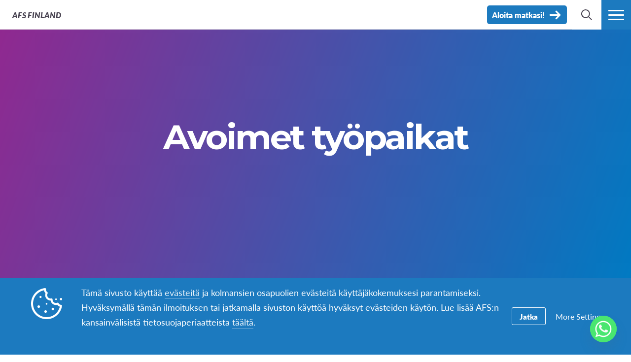

--- FILE ---
content_type: text/html; charset=UTF-8
request_url: https://www.afs.fi/suomen-afs/tyopaikat/
body_size: 16494
content:
<!DOCTYPE html>
<html lang="fi-FI">
<head>

		<title>Avoimet työpaikat - Tule mukaan kansainväliseen tiimiin! | AFS</title>

		<meta charset="utf-8">
	<meta name="author" content="Finland">
	<meta http-equiv="cleartype" content="on">
	<link rel="pingback" href="https://www.afs.fi/xmlrpc.php">

		<meta name="HandheldFriendly" content="True">
	<meta name="viewport" content="width=device-width, initial-scale=1.0, maximum-scale=1.0, user-scalable=no">

		<meta name="apple-mobile-web-app-title" content="Avoimet työpaikat">

		<meta name="application-name" content="Finland">

	
		<script type="text/javascript">
			function is_browser() {
				return (
					navigator.userAgent.indexOf( "Chrome" ) !== -1 ||
					navigator.userAgent.indexOf( "Opera" ) !== -1 ||
					navigator.userAgent.indexOf( "Firefox" ) !== -1 ||
					navigator.userAgent.indexOf( "MSIE" ) !== -1 ||
					navigator.userAgent.indexOf( "Safari" ) !== -1 ||
					navigator.userAgent.indexOf( "Edge" ) !== -1
				);
			}
			function not_excluded_page() {
				return (
					window.location.href.indexOf( "/unsupported-browser/" ) === -1 &&
					document.title.toLowerCase().indexOf( 'page not found' ) === -1
				);
			}
			if ( is_browser() && !window.atob && not_excluded_page() ) {
				window.location = location.protocol + '//' + location.host + '/unsupported-browser/';
			}
		</script>

		<meta name='robots' content='index, follow, max-image-preview:large, max-snippet:-1, max-video-preview:-1' />
	<style>img:is([sizes="auto" i], [sizes^="auto," i]) { contain-intrinsic-size: 3000px 1500px }</style>
	
	<!-- This site is optimized with the Yoast SEO Premium plugin v26.6 (Yoast SEO v26.6) - https://yoast.com/wordpress/plugins/seo/ -->
	<title>Avoimet työpaikat - Tule mukaan kansainväliseen tiimiin! | AFS</title>
	<meta name="description" content="AFS Työpaikat | Haluatko mukaan AFS:n toimintaan? Lue lisää avoimista työpaikoista tai lähetä meille avoin hakemus. Juttelemme mielellämme kanssasi..." />
	<link rel="canonical" href="https://www.afs.fi/suomen-afs/tyopaikat/" />
	<meta property="og:locale" content="fi_FI" />
	<meta property="og:type" content="article" />
	<meta property="og:title" content="Avoimet työpaikat" />
	<meta property="og:description" content="AFS Työpaikat | Haluatko mukaan AFS:n toimintaan? Lue lisää avoimista työpaikoista tai lähetä meille avoin hakemus. Juttelemme mielellämme kanssasi..." />
	<meta property="og:url" content="https://www.afs.fi/suomen-afs/tyopaikat/" />
	<meta property="og:site_name" content="Finland" />
	<meta property="article:modified_time" content="2025-11-28T10:35:35+00:00" />
	<meta property="og:image" content="https://d22dvihj4pfop3.cloudfront.net/wp-content/uploads/sites/52/2021/02/24120348/Nettisivu-Artikkelibannerit-1200x630.png" />
	<meta property="og:image:width" content="1200" />
	<meta property="og:image:height" content="630" />
	<meta property="og:image:type" content="image/png" />
	<meta name="twitter:card" content="summary_large_image" />
	<meta name="twitter:label1" content="Est. reading time" />
	<meta name="twitter:data1" content="1 minute" />
	<script type="application/ld+json" class="yoast-schema-graph">{"@context":"https://schema.org","@graph":[{"@type":"WebPage","@id":"https://www.afs.fi/suomen-afs/tyopaikat/","url":"https://www.afs.fi/suomen-afs/tyopaikat/","name":"Avoimet työpaikat - Tule mukaan kansainväliseen tiimiin! | AFS","isPartOf":{"@id":"https://www.afs.fi/#website"},"primaryImageOfPage":{"@id":"https://www.afs.fi/suomen-afs/tyopaikat/#primaryimage"},"image":{"@id":"https://www.afs.fi/suomen-afs/tyopaikat/#primaryimage"},"thumbnailUrl":"https://d22dvihj4pfop3.cloudfront.net/wp-content/uploads/sites/52/2021/02/24120348/Nettisivu-Artikkelibannerit.png","datePublished":"2017-02-15T13:29:09+00:00","dateModified":"2025-11-28T10:35:35+00:00","description":"AFS Työpaikat | Haluatko mukaan AFS:n toimintaan? Lue lisää avoimista työpaikoista tai lähetä meille avoin hakemus. Juttelemme mielellämme kanssasi...","breadcrumb":{"@id":"https://www.afs.fi/suomen-afs/tyopaikat/#breadcrumb"},"inLanguage":"fi-FI","potentialAction":[{"@type":"ReadAction","target":["https://www.afs.fi/suomen-afs/tyopaikat/"]}]},{"@type":"ImageObject","inLanguage":"fi-FI","@id":"https://www.afs.fi/suomen-afs/tyopaikat/#primaryimage","url":"https://d22dvihj4pfop3.cloudfront.net/wp-content/uploads/sites/52/2021/02/24120348/Nettisivu-Artikkelibannerit.png","contentUrl":"https://d22dvihj4pfop3.cloudfront.net/wp-content/uploads/sites/52/2021/02/24120348/Nettisivu-Artikkelibannerit.png","width":2048,"height":1152,"caption":"AFS Työpaikat"},{"@type":"BreadcrumbList","@id":"https://www.afs.fi/suomen-afs/tyopaikat/#breadcrumb","itemListElement":[{"@type":"ListItem","position":1,"name":"Home","item":"https://finland.afssite.afs.org/"},{"@type":"ListItem","position":2,"name":"Mikä on AFS?","item":"https://finland.afssite.afs.org/suomen-afs/"},{"@type":"ListItem","position":3,"name":"Avoimet työpaikat"}]},{"@type":"WebSite","@id":"https://www.afs.fi/#website","url":"https://www.afs.fi/","name":"Finland","description":"Just another AFS International Platform Sites site","potentialAction":[{"@type":"SearchAction","target":{"@type":"EntryPoint","urlTemplate":"https://www.afs.fi/?s={search_term_string}"},"query-input":{"@type":"PropertyValueSpecification","valueRequired":true,"valueName":"search_term_string"}}],"inLanguage":"fi-FI"}]}</script>
	<!-- / Yoast SEO Premium plugin. -->


<link rel='dns-prefetch' href='//finland.afssite.afs.org' />
<link rel='dns-prefetch' href='//www.google.com' />
<style id='classic-theme-styles-inline-css' type='text/css'>
/*! This file is auto-generated */
.wp-block-button__link{color:#fff;background-color:#32373c;border-radius:9999px;box-shadow:none;text-decoration:none;padding:calc(.667em + 2px) calc(1.333em + 2px);font-size:1.125em}.wp-block-file__button{background:#32373c;color:#fff;text-decoration:none}
</style>
<style id='global-styles-inline-css' type='text/css'>
:root{--wp--preset--aspect-ratio--square: 1;--wp--preset--aspect-ratio--4-3: 4/3;--wp--preset--aspect-ratio--3-4: 3/4;--wp--preset--aspect-ratio--3-2: 3/2;--wp--preset--aspect-ratio--2-3: 2/3;--wp--preset--aspect-ratio--16-9: 16/9;--wp--preset--aspect-ratio--9-16: 9/16;--wp--preset--color--black: #000000;--wp--preset--color--cyan-bluish-gray: #abb8c3;--wp--preset--color--white: #ffffff;--wp--preset--color--pale-pink: #f78da7;--wp--preset--color--vivid-red: #cf2e2e;--wp--preset--color--luminous-vivid-orange: #ff6900;--wp--preset--color--luminous-vivid-amber: #fcb900;--wp--preset--color--light-green-cyan: #7bdcb5;--wp--preset--color--vivid-green-cyan: #00d084;--wp--preset--color--pale-cyan-blue: #8ed1fc;--wp--preset--color--vivid-cyan-blue: #0693e3;--wp--preset--color--vivid-purple: #9b51e0;--wp--preset--gradient--vivid-cyan-blue-to-vivid-purple: linear-gradient(135deg,rgba(6,147,227,1) 0%,rgb(155,81,224) 100%);--wp--preset--gradient--light-green-cyan-to-vivid-green-cyan: linear-gradient(135deg,rgb(122,220,180) 0%,rgb(0,208,130) 100%);--wp--preset--gradient--luminous-vivid-amber-to-luminous-vivid-orange: linear-gradient(135deg,rgba(252,185,0,1) 0%,rgba(255,105,0,1) 100%);--wp--preset--gradient--luminous-vivid-orange-to-vivid-red: linear-gradient(135deg,rgba(255,105,0,1) 0%,rgb(207,46,46) 100%);--wp--preset--gradient--very-light-gray-to-cyan-bluish-gray: linear-gradient(135deg,rgb(238,238,238) 0%,rgb(169,184,195) 100%);--wp--preset--gradient--cool-to-warm-spectrum: linear-gradient(135deg,rgb(74,234,220) 0%,rgb(151,120,209) 20%,rgb(207,42,186) 40%,rgb(238,44,130) 60%,rgb(251,105,98) 80%,rgb(254,248,76) 100%);--wp--preset--gradient--blush-light-purple: linear-gradient(135deg,rgb(255,206,236) 0%,rgb(152,150,240) 100%);--wp--preset--gradient--blush-bordeaux: linear-gradient(135deg,rgb(254,205,165) 0%,rgb(254,45,45) 50%,rgb(107,0,62) 100%);--wp--preset--gradient--luminous-dusk: linear-gradient(135deg,rgb(255,203,112) 0%,rgb(199,81,192) 50%,rgb(65,88,208) 100%);--wp--preset--gradient--pale-ocean: linear-gradient(135deg,rgb(255,245,203) 0%,rgb(182,227,212) 50%,rgb(51,167,181) 100%);--wp--preset--gradient--electric-grass: linear-gradient(135deg,rgb(202,248,128) 0%,rgb(113,206,126) 100%);--wp--preset--gradient--midnight: linear-gradient(135deg,rgb(2,3,129) 0%,rgb(40,116,252) 100%);--wp--preset--font-size--small: 13px;--wp--preset--font-size--medium: 20px;--wp--preset--font-size--large: 36px;--wp--preset--font-size--x-large: 42px;--wp--preset--spacing--20: 0.44rem;--wp--preset--spacing--30: 0.67rem;--wp--preset--spacing--40: 1rem;--wp--preset--spacing--50: 1.5rem;--wp--preset--spacing--60: 2.25rem;--wp--preset--spacing--70: 3.38rem;--wp--preset--spacing--80: 5.06rem;--wp--preset--shadow--natural: 6px 6px 9px rgba(0, 0, 0, 0.2);--wp--preset--shadow--deep: 12px 12px 50px rgba(0, 0, 0, 0.4);--wp--preset--shadow--sharp: 6px 6px 0px rgba(0, 0, 0, 0.2);--wp--preset--shadow--outlined: 6px 6px 0px -3px rgba(255, 255, 255, 1), 6px 6px rgba(0, 0, 0, 1);--wp--preset--shadow--crisp: 6px 6px 0px rgba(0, 0, 0, 1);}:where(.is-layout-flex){gap: 0.5em;}:where(.is-layout-grid){gap: 0.5em;}body .is-layout-flex{display: flex;}.is-layout-flex{flex-wrap: wrap;align-items: center;}.is-layout-flex > :is(*, div){margin: 0;}body .is-layout-grid{display: grid;}.is-layout-grid > :is(*, div){margin: 0;}:where(.wp-block-columns.is-layout-flex){gap: 2em;}:where(.wp-block-columns.is-layout-grid){gap: 2em;}:where(.wp-block-post-template.is-layout-flex){gap: 1.25em;}:where(.wp-block-post-template.is-layout-grid){gap: 1.25em;}.has-black-color{color: var(--wp--preset--color--black) !important;}.has-cyan-bluish-gray-color{color: var(--wp--preset--color--cyan-bluish-gray) !important;}.has-white-color{color: var(--wp--preset--color--white) !important;}.has-pale-pink-color{color: var(--wp--preset--color--pale-pink) !important;}.has-vivid-red-color{color: var(--wp--preset--color--vivid-red) !important;}.has-luminous-vivid-orange-color{color: var(--wp--preset--color--luminous-vivid-orange) !important;}.has-luminous-vivid-amber-color{color: var(--wp--preset--color--luminous-vivid-amber) !important;}.has-light-green-cyan-color{color: var(--wp--preset--color--light-green-cyan) !important;}.has-vivid-green-cyan-color{color: var(--wp--preset--color--vivid-green-cyan) !important;}.has-pale-cyan-blue-color{color: var(--wp--preset--color--pale-cyan-blue) !important;}.has-vivid-cyan-blue-color{color: var(--wp--preset--color--vivid-cyan-blue) !important;}.has-vivid-purple-color{color: var(--wp--preset--color--vivid-purple) !important;}.has-black-background-color{background-color: var(--wp--preset--color--black) !important;}.has-cyan-bluish-gray-background-color{background-color: var(--wp--preset--color--cyan-bluish-gray) !important;}.has-white-background-color{background-color: var(--wp--preset--color--white) !important;}.has-pale-pink-background-color{background-color: var(--wp--preset--color--pale-pink) !important;}.has-vivid-red-background-color{background-color: var(--wp--preset--color--vivid-red) !important;}.has-luminous-vivid-orange-background-color{background-color: var(--wp--preset--color--luminous-vivid-orange) !important;}.has-luminous-vivid-amber-background-color{background-color: var(--wp--preset--color--luminous-vivid-amber) !important;}.has-light-green-cyan-background-color{background-color: var(--wp--preset--color--light-green-cyan) !important;}.has-vivid-green-cyan-background-color{background-color: var(--wp--preset--color--vivid-green-cyan) !important;}.has-pale-cyan-blue-background-color{background-color: var(--wp--preset--color--pale-cyan-blue) !important;}.has-vivid-cyan-blue-background-color{background-color: var(--wp--preset--color--vivid-cyan-blue) !important;}.has-vivid-purple-background-color{background-color: var(--wp--preset--color--vivid-purple) !important;}.has-black-border-color{border-color: var(--wp--preset--color--black) !important;}.has-cyan-bluish-gray-border-color{border-color: var(--wp--preset--color--cyan-bluish-gray) !important;}.has-white-border-color{border-color: var(--wp--preset--color--white) !important;}.has-pale-pink-border-color{border-color: var(--wp--preset--color--pale-pink) !important;}.has-vivid-red-border-color{border-color: var(--wp--preset--color--vivid-red) !important;}.has-luminous-vivid-orange-border-color{border-color: var(--wp--preset--color--luminous-vivid-orange) !important;}.has-luminous-vivid-amber-border-color{border-color: var(--wp--preset--color--luminous-vivid-amber) !important;}.has-light-green-cyan-border-color{border-color: var(--wp--preset--color--light-green-cyan) !important;}.has-vivid-green-cyan-border-color{border-color: var(--wp--preset--color--vivid-green-cyan) !important;}.has-pale-cyan-blue-border-color{border-color: var(--wp--preset--color--pale-cyan-blue) !important;}.has-vivid-cyan-blue-border-color{border-color: var(--wp--preset--color--vivid-cyan-blue) !important;}.has-vivid-purple-border-color{border-color: var(--wp--preset--color--vivid-purple) !important;}.has-vivid-cyan-blue-to-vivid-purple-gradient-background{background: var(--wp--preset--gradient--vivid-cyan-blue-to-vivid-purple) !important;}.has-light-green-cyan-to-vivid-green-cyan-gradient-background{background: var(--wp--preset--gradient--light-green-cyan-to-vivid-green-cyan) !important;}.has-luminous-vivid-amber-to-luminous-vivid-orange-gradient-background{background: var(--wp--preset--gradient--luminous-vivid-amber-to-luminous-vivid-orange) !important;}.has-luminous-vivid-orange-to-vivid-red-gradient-background{background: var(--wp--preset--gradient--luminous-vivid-orange-to-vivid-red) !important;}.has-very-light-gray-to-cyan-bluish-gray-gradient-background{background: var(--wp--preset--gradient--very-light-gray-to-cyan-bluish-gray) !important;}.has-cool-to-warm-spectrum-gradient-background{background: var(--wp--preset--gradient--cool-to-warm-spectrum) !important;}.has-blush-light-purple-gradient-background{background: var(--wp--preset--gradient--blush-light-purple) !important;}.has-blush-bordeaux-gradient-background{background: var(--wp--preset--gradient--blush-bordeaux) !important;}.has-luminous-dusk-gradient-background{background: var(--wp--preset--gradient--luminous-dusk) !important;}.has-pale-ocean-gradient-background{background: var(--wp--preset--gradient--pale-ocean) !important;}.has-electric-grass-gradient-background{background: var(--wp--preset--gradient--electric-grass) !important;}.has-midnight-gradient-background{background: var(--wp--preset--gradient--midnight) !important;}.has-small-font-size{font-size: var(--wp--preset--font-size--small) !important;}.has-medium-font-size{font-size: var(--wp--preset--font-size--medium) !important;}.has-large-font-size{font-size: var(--wp--preset--font-size--large) !important;}.has-x-large-font-size{font-size: var(--wp--preset--font-size--x-large) !important;}
:where(.wp-block-post-template.is-layout-flex){gap: 1.25em;}:where(.wp-block-post-template.is-layout-grid){gap: 1.25em;}
:where(.wp-block-columns.is-layout-flex){gap: 2em;}:where(.wp-block-columns.is-layout-grid){gap: 2em;}
:root :where(.wp-block-pullquote){font-size: 1.5em;line-height: 1.6;}
</style>
<link rel='stylesheet' id='chaty-css-css' href='https://www.afs.fi/wp-content/plugins/chaty-pro/css/chaty-front.min.css?ver=3.31767604615' type='text/css' media='all' />
<link rel='stylesheet' id='core-theme-base-css' href='https://www.afs.fi/wp-content/themes/core/css/dist/master.min.css?ver=5.53.12.19.2025' type='text/css' media='all' />
<link rel='stylesheet' id='core-theme-print-css' href='https://www.afs.fi/wp-content/themes/core/css/dist/print.min.css?ver=5.53.12.19.2025' type='text/css' media='print' />
<link rel='stylesheet' id='wpml-legacy-dropdown-0-css' href='https://finland.afssite.afs.org/wp-content/plugins/sitepress-multilingual-cms/templates/language-switchers/legacy-dropdown/style.min.css?ver=1' type='text/css' media='all' />
<style id='wpml-legacy-dropdown-0-inline-css' type='text/css'>
.wpml-ls-statics-shortcode_actions{background-color:#eeeeee;}.wpml-ls-statics-shortcode_actions, .wpml-ls-statics-shortcode_actions .wpml-ls-sub-menu, .wpml-ls-statics-shortcode_actions a {border-color:#cdcdcd;}.wpml-ls-statics-shortcode_actions a, .wpml-ls-statics-shortcode_actions .wpml-ls-sub-menu a, .wpml-ls-statics-shortcode_actions .wpml-ls-sub-menu a:link, .wpml-ls-statics-shortcode_actions li:not(.wpml-ls-current-language) .wpml-ls-link, .wpml-ls-statics-shortcode_actions li:not(.wpml-ls-current-language) .wpml-ls-link:link {color:#444444;background-color:#ffffff;}.wpml-ls-statics-shortcode_actions .wpml-ls-sub-menu a:hover,.wpml-ls-statics-shortcode_actions .wpml-ls-sub-menu a:focus, .wpml-ls-statics-shortcode_actions .wpml-ls-sub-menu a:link:hover, .wpml-ls-statics-shortcode_actions .wpml-ls-sub-menu a:link:focus {color:#000000;background-color:#eeeeee;}.wpml-ls-statics-shortcode_actions .wpml-ls-current-language > a {color:#444444;background-color:#ffffff;}.wpml-ls-statics-shortcode_actions .wpml-ls-current-language:hover>a, .wpml-ls-statics-shortcode_actions .wpml-ls-current-language>a:focus {color:#000000;background-color:#eeeeee;}
</style>
<link rel='stylesheet' id='wp-pagenavi-css' href='https://www.afs.fi/wp-content/plugins/wp-pagenavi/pagenavi-css.css?ver=2.70' type='text/css' media='all' />
<script type="text/javascript" src="https://www.afs.fi/wp-content/themes/core/js/vendor/jquery.min.js?ver=5.53.12.19.2025" id="jquery-js"></script>
<script type="text/javascript" async src="https://www.afs.fi/wp-content/plugins/add-to-any/addtoany.min.js?ver=1.1" id="addtoany-jquery-js"></script>
<script type="text/javascript" src="https://finland.afssite.afs.org/wp-content/plugins/sitepress-multilingual-cms/templates/language-switchers/legacy-dropdown/script.min.js?ver=1" id="wpml-legacy-dropdown-0-js"></script>
<link rel="https://api.w.org/" href="https://www.afs.fi/wp-json/" /><link rel="alternate" title="JSON" type="application/json" href="https://www.afs.fi/wp-json/wp/v2/pages/3577" /><link rel="EditURI" type="application/rsd+xml" title="RSD" href="https://www.afs.fi/xmlrpc.php?rsd" />
<meta name="generator" content="WordPress 6.8.1" />
<link rel='shortlink' href='https://www.afs.fi/?p=3577' />
<link rel="alternate" title="oEmbed (JSON)" type="application/json+oembed" href="https://www.afs.fi/wp-json/oembed/1.0/embed?url=https%3A%2F%2Fwww.afs.fi%2Fsuomen-afs%2Ftyopaikat%2F" />
<link rel="alternate" title="oEmbed (XML)" type="text/xml+oembed" href="https://www.afs.fi/wp-json/oembed/1.0/embed?url=https%3A%2F%2Fwww.afs.fi%2Fsuomen-afs%2Ftyopaikat%2F&#038;format=xml" />
<script src='https://afssite.afs.org/?dm=404eb6cee2ae9a66d657968b2dd10fb7&amp;action=load&amp;blogid=52&amp;siteid=1&amp;t=1860174689&amp;back=https%3A%2F%2Fwww.afs.fi%2Fsuomen-afs%2Ftyopaikat%2F' type='text/javascript'></script><meta name="generator" content="WPML ver:4.8.4 stt:18;" />

		<script>
			var modernTribe = window.modernTribe || {};
			modernTribe.fonts = {
				state: {
					loading: true,
					active: false
				},
				events: {
					trigger: function ( event_type, event_data, el ) {
						var event;
						try {
							event = new CustomEvent( event_type, { detail: event_data } );
						} catch ( e ) {
							event = document.createEvent( 'CustomEvent' );
							event.initCustomEvent( event_type, true, true, event_data );
						}
						el.dispatchEvent( event );
					}
				}
			};
			var WebFontConfig = {
								typekit: {
					id: 'kuw6aww'
				},
												google: {
					families: ["Montserrat:700"]				},
												custom: {
					families: ["please_write_me_a_songmedium"]				},
								loading: function () {
					modernTribe.fonts.state.loading = true;
					modernTribe.fonts.state.active = false;
					modernTribe.fonts.events.trigger( 'modern_tribe/fonts_loading', {}, document );
				},
				active: function () {
					modernTribe.fonts.state.loading = false;
					modernTribe.fonts.state.active = true;
					modernTribe.fonts.events.trigger( 'modern_tribe/fonts_loaded', {}, document );
				},
				inactive: function () {
					modernTribe.fonts.state.loading = false;
					modernTribe.fonts.state.active = false;
					modernTribe.fonts.events.trigger( 'modern_tribe/fonts_failed', {}, document );
				}
			};
			(function ( d ) {
				var wf = d.createElement( 'script' ), s = d.scripts[ 0 ];
				wf.src = 'https://www.afs.fi/wp-content/themes/core/js/vendor/webfontloader.js';
				s.parentNode.insertBefore( wf, s );
			})( document );
		</script>

					<script async src="https://www.google.com/recaptcha/enterprise.js?render=6LcBx6MlAAAAAFEM57TcGOIFgCfukchDTH8KUxDr"></script>
			<link rel="icon" href="https://d22dvihj4pfop3.cloudfront.net/wp-content/uploads/sites/52/2017/04/25150101/cropped-AFS_FI2-32x32.png" sizes="32x32" />
<link rel="icon" href="https://d22dvihj4pfop3.cloudfront.net/wp-content/uploads/sites/52/2017/04/25150101/cropped-AFS_FI2-192x192.png" sizes="192x192" />
<link rel="apple-touch-icon" href="https://d22dvihj4pfop3.cloudfront.net/wp-content/uploads/sites/52/2017/04/25150101/cropped-AFS_FI2-180x180.png" />
<meta name="msapplication-TileImage" content="https://d22dvihj4pfop3.cloudfront.net/wp-content/uploads/sites/52/2017/04/25150101/cropped-AFS_FI2-270x270.png" />
		<style type="text/css" id="wp-custom-css">
			.gfield_select:focus, textarea:focus {
	border: 1px solid #ccc;
}

.ginput_container_date .ginput_container{
	padding-left:0
}


.ginput_container label{
	padding-left: 3px !important
}
 
.gf-checkbox.gfield_contains_required {
	display: inline-flex !important; 
	flex-direction: row-reverse !important;
}

.gf-no-overlap ul {
    list-style: none;
    padding: 0;
    margin: 0;
}

.gf-no-overlap li {
    display: flex;
    align-items: center;
    gap: 12px; /* Adjust spacing if needed */
    flex-wrap: nowrap;
    max-width: 100%;
}

.gf-no-overlap input[type="radio"],
.gf-no-overlap input[type="checkbox"] {
    flex-shrink: 0; /* Prevents button from resizing */
}

.gf-no-overlap label {
    flex: 1;
    white-space: normal;
    word-break: break-word;
    line-height: 1.4;
}


/* Make sure "Vaihto-oppilaaksi" acts like a proper link on smaller screens */
@media (max-width: 1024px) {
  header a[href*="vaihto-oppilaaksi"] {
    cursor: pointer !important;
    pointer-events: auto !important;
  }

  /* Optional: clearer hover/focus style for that item */
  header a[href*="vaihto-oppilaaksi"]:hover,
  header a[href*="vaihto-oppilaaksi"]:focus {
    text-decoration: underline;
    /* If you want a color change, you can uncomment and adjust:
    color: #ffffff !important;
    */
  }
}
		</style>
		
</head>
<body class="wp-singular page-template-default page page-id-3577 page-child parent-pageid-2863 wp-theme-core wp-child-theme-partner-sites has-panels is-panels-page panel-nav-active page-tyopaikat body-lang-fi">

	
	<div id="site-wrap">

		<header class="site-header not-parsed">
			<script>document.getElementsByClassName( 'site-header' )[ 0 ].style.opacity = 0;
</script>
			
	<div  class="logo "><figure  class="logo__uploaded logo__uploaded--light-text"><img src="https://d22dvihj4pfop3.cloudfront.net/wp-content/uploads/sites/52/2019/01/08111627/AFS_Logo-Finland-eps.png" alt="AFS International Logo" class="logo__uploaded-image" /></figure><figure  class="logo__uploaded logo__uploaded--dark-text"><img src="https://d22dvihj4pfop3.cloudfront.net/wp-content/uploads/sites/52/2019/01/08110529/AFS_Logo-Finland.png" alt="AFS International Logo" class="logo__uploaded-image" /></figure><div class="logo__inner"><a href="https://www.afs.fi" rel="home">Finland</a></div><img class="logo__filler" src="https://d22dvihj4pfop3.cloudfront.net/wp-content/uploads/sites/52/2019/01/08111627/AFS_Logo-Finland-eps.png" role="presentation" /></div>
	<div class="site-navigation">

	<div class="fixed-logo">
	<a class="fl-site-link" href="https://www.afs.fi">
		<span class="fl-afs">AFS</span>
		<span class="fl-site-title">Finland</span>
	</a>
	</div>
		<nav class="nav-primary" aria-label="Primary Navigation" itemscope itemtype="https://schema.org/SiteNavigationElement">

			<h5 class="visual-hide">Primary Navigation</h5>

			<ol class="nav-primary-list">
				<li><a href="https://www.afs.fi/vaihto-oppilaaksi/"><span class="nav-primary-text">Vaihto-oppilaaksi</span></a></li>
<li><a href="https://www.afs.fi/isantaperheeksi/"><span class="nav-primary-text">Isäntäperheeksi</span></a></li>
<li><a href="https://www.afs.fi/vapaaehtoiseksi/"><span class="nav-primary-text">Vapaaehtoiseksi</span></a></li>
<li><a href="https://www.afs.fi/kouluille/"><span class="nav-primary-text">Kouluille</span></a></li>
<li class="nav-primary__item--cta"><a href="https://www.afs.fi/aloita/"><span class="nav-primary-text">Aloita matkasi!</span></a></li>
			</ol>

		</nav><!-- nav -->

	
	<button
	class="nav-search-trigger"
	aria-label="navigation search"
	aria-controls="search-menu"
	aria-expanded="false"
	tabindex="1"
>
	<span class="nav-search-icon"><i class="nav-search-magnifying-glass"></i></span>
	<span
		class="nav-search-text screen-reader-text"
		data-closed-text="Hae"
		data-open-text="Lisää"
	>
		Hae	</span>
</button>
	<button
	class="nav-more-trigger"
	aria-label="Valikko"
	aria-controls="secondary-menu"
	aria-expanded="false"
    tabindex="0"
>
	<span class="nav-more-icon"><i class="nav-more-bars"></i></span>
	<span
		class="nav-more-text screen-reader-text"
		data-closed-text="Lisää"
		data-open-text="Lisää"
	>
		Lisää	</span>
</button>
			<script>/* eslint-disable */
var modernTribe = window.modernTribe || {};
(function(mt) {
	var nav = mt.navigation = mt.navigation || {};
	var forEach = Function.prototype.call.bind(Array.prototype.forEach);

	nav.util = {
		isRtl: function() {
			var dir = document.getElementsByTagName('html')[0].getAttribute('dir');
			return dir && dir === 'rtl';
		},

		debounce: function(func, wait, immediate) {
			var timeout;
			return function() {
				var context = this, args = arguments;
				var later = function() {
					timeout = null;
					if (!immediate) func.apply(context, args);
				};
				var callNow = immediate && !timeout;
				clearTimeout(timeout);
				timeout = setTimeout(later, wait);
				if (callNow) func.apply(context, args);
			};
		},

		trigger: function(el, eventName, data) {
			var event;
			try {
				event = new CustomEvent(eventName, { detail: data });
			} catch (e) {
				event = document.createEvent('CustomEvent');
				event.initCustomEvent(eventName, true, true, data);
			}

			el.dispatchEvent(event);
		}
	};

	nav.primary = {
		mobileBreakpoint: 768,
		el: document.getElementsByClassName('nav-primary')[0],
		wrapper: document.getElementsByClassName('site-header')[0],
		fixedLogo: document.getElementsByClassName('fixed-logo')[0],
		logo: document.getElementsByClassName('logo')[0],
		more: document.getElementsByClassName('nav-more-trigger')[0],
		viewport: document.documentElement.clientWidth,

		state: {
			firstRun: true,
			isDesktop: false,
		},
		
		isMobile: function() {
			return /Mobi/.test(navigator.userAgent) && document.documentElement.clientWidth < this.mobileBreakpoint;
		},
		
		bindEvents: function() {
			window.addEventListener('resize', nav.util.debounce(this.handleResize, 25));
		},

		prepareForTests: function() {
			this.state.isDesktop = true;
			this.wrapper.classList.add('desktop');
			this.el.style.display = 'block';
		},

		testAndSetPadding: function() {
			var padding = 0;
			if (this.logo && this.fixedLogo) {
				padding = this.logo.offsetWidth + this.fixedLogo.offsetWidth + 60;
				if (nav.util.isRtl()) {
					this.el.style.paddingRight = padding + 'px';
					this.fixedLogo.style.right = (this.logo.offsetWidth + 50) + 'px';
				} else {
					this.el.style.paddingLeft = padding + 'px';
					this.fixedLogo.style.left = (this.logo.offsetWidth + 50) + 'px';
				}
			} else if (this.logo) {
				padding = this.logo.offsetWidth + 30;
				if (nav.util.isRtl()) {
					this.el.style.paddingRight = padding + 'px';
				} else {
					this.el.style.paddingLeft = padding + 'px';
				}
			}
		},

		executeTests: function() {
			var _this = this;
			this.testAndSetPadding();
			forEach(this.el.querySelectorAll('ol > li'), function(node){
				if(node.offsetTop > 0){
					_this.state.isDesktop = false;
				}
			});
		},

		handleResults: function() {
			var _this = this;
			if (!this.state.isDesktop) {
				this.wrapper.classList.remove('desktop');
				this.wrapper.classList.add('mobile');
			} else {
				this.wrapper.classList.remove('mobile');
			}

			this.el.style.display = '';
			if (this.state.firstRun) {
				setTimeout(function(){
					_this.wrapper.classList.remove('not-parsed');
				}, 200);
				this.state.firstRun = false;
			}
		},
		
		checkWrap: function() {
			this.prepareForTests();
			this.executeTests();
			this.handleResults();
		},

		toggleBodyClass: function() {
			if (!this.state.isDesktop) {
				document.body.classList.remove('desktop-nav-active');
				document.body.classList.add('mobile-nav-active');
			} else {
				document.body.classList.remove('mobile-nav-active');
				document.body.classList.add('desktop-nav-active');
			}
		},
		
		handleResize: function() {
			if (document.documentElement.clientWidth === nav.primary.viewport) {
				return;
			}

			if (document.documentElement.clientWidth >= nav.primary.mobileBreakpoint) {
				nav.primary.checkWrap();
			} else {
				nav.primary.state.isDesktop = false;
				nav.primary.wrapper.classList.remove('desktop');
				nav.primary.wrapper.classList.add('mobile');
			}
			nav.primary.toggleBodyClass();

			nav.primary.viewport = document.documentElement.clientWidth;
			nav.util.trigger(document, 'modern_tribe/nav_resized');
		},

		imageLoaded: function(img) {
			if (!img.complete) {
				return false;
			}
			if (typeof img.naturalWidth !== "undefined" && img.naturalWidth === 0) {
				return false;
			}
			return true;
		},


		init: function () {
			if (!this.el) {
				return;
			}

			if (this.isMobile()) {
				this.wrapper.classList.remove('not-parsed');
				this.wrapper.classList.add('mobile');
				this.wrapper.style.opacity = 1;
				this.toggleBodyClass();
			} else {
				var logoImg = nav.primary.logo ? nav.primary.logo.querySelectorAll('img')[0] : null;
				if (logoImg && !this.imageLoaded(logoImg)) {
					logoImg.addEventListener('load', function () {
						nav.primary.bindEvents();
						nav.primary.checkWrap();
						nav.primary.wrapper.style.opacity = 1;
						nav.primary.toggleBodyClass();
					}, false);
				} else {
					this.bindEvents();
					this.checkWrap();
					this.wrapper.style.opacity = 1;
					this.toggleBodyClass();
				}
			}
		}
	};

	nav.primary.init();
})(modernTribe);</script>
		
	
<div id="secondary-menu" class="nav-secondary-wrap">

	<div class="nav-secondary-inner">

		<div class="mobile-search">
			<form role="search" class="site-search" method="get" action="https://www.afs.fi/">
	<div class="site-search-wrap">
		<label class="visual-hide" for="s">Hae</label>
		<i class="flashlight-icon"></i>
		<input class="search-input" type="text" name="s" placeholder="Hae" value="" />
		<button class="search-submit button arrow-right">Hae</button>
	</div>
</form>		</div>

			
		<nav class="nav-primary-mobile" aria-label="Primary Navigation" itemscope itemtype="https://schema.org/SiteNavigationElement">
	
			<h5 class="visual-hide">Primary Navigation</h5>
	
			<ol class="nav-primary-list">
				<li><a href="https://www.afs.fi/vaihto-oppilaaksi/"><span class="nav-pm-text">Vaihto-oppilaaksi</span></a></li>
<li><a href="https://www.afs.fi/isantaperheeksi/"><span class="nav-pm-text">Isäntäperheeksi</span></a></li>
<li><a href="https://www.afs.fi/vapaaehtoiseksi/"><span class="nav-pm-text">Vapaaehtoiseksi</span></a></li>
<li><a href="https://www.afs.fi/kouluille/"><span class="nav-pm-text">Kouluille</span></a></li>
<li class="nav-primary__item--cta"><a href="https://www.afs.fi/aloita/"><span class="nav-pm-text">Aloita matkasi!</span></a></li>
			</ol>
	
		</nav>
	
		
		<div class="nav-col-1 nav-col">
	
			
				<div class="nav-heading">
					<i class="signposts-icon nav-heading-icon"></i>
					Lomakkeet				</div>

				<nav class="nav-looking" aria-label="Etsin tietoa" itemscope itemtype="https://schema.org/SiteNavigationElement">

					<ol class="nav-looking-list">
						<li><a href="https://application.afs.org/finland/s/applynowregister"><span class="nav-looking-text">Aloita vaihtohaku</span></a></li>
<li><a href="https://www.afs.fi/host-family-form/"><span class="nav-looking-text">Hae isäntäperheeksi</span></a></li>
<li><a href="https://www.afsglobal.org/afs/signup"><span class="nav-looking-text">Ilmoittaudu vapaaehtoiseksi!</span></a></li>
					</ol>

				</nav><!-- nav -->

			
		</div>

		<div class="nav-col-2 nav-col">
			
			<div class="desktop-search">
				<form role="search" class="site-search" method="get" action="https://www.afs.fi/">
	<div class="site-search-wrap">
		<label class="visual-hide" for="s">Hae</label>
		<i class="flashlight-icon"></i>
		<input class="search-input" type="text" name="s" placeholder="Hae" value="" />
		<button class="search-submit button arrow-right">Hae</button>
	</div>
</form>			</div>

			
				<div class="nav-heading">
					<i class="tag-icon nav-heading-icon"></i>
					Suomen AFS				</div>

				<nav class="nav-resources" aria-label="Muita lähteitä" itemscope itemtype="https://schema.org/SiteNavigationElement">

					<ol class="nav-resources-list">
						<li><a href="https://www.afs.fi/suomen-afs/yhteystiedot/"><span class="nav-resources-text">Yhteystiedot</span></a></li>
<li><a href="https://www.afs.fi/suomen-afs/"><span class="nav-resources-text">Mikä on AFS?</span></a></li>
<li><a href="https://www.afs.fi/miksi-valita-afs-vaihto-opiskelua-vastuullisesti/"><span class="nav-resources-text">Miksi valita AFS? – Vaihto-opiskelua vastuullisesti</span></a></li>
<li><a href="https://www.afs.fi/miksi-valita-afs-isantaperheohjelma/"><span class="nav-resources-text">Miksi valita AFS:n isäntäperheohjelma?</span></a></li>
<li><a href="https://www.afs.fi/afs-digitaaliset-vaihto-ohjelmat/"><span class="nav-resources-text">AFS Digitaaliset vaihto-ohjelmat</span></a></li>
<li><a href="https://www.afs.fi/aloita/"><span class="nav-resources-text">Aloita matkasi AFS:n kanssa!</span></a></li>
<li><a href="https://www.afs.fi/isantaperheeksi/isantaperheohjelmat/"><span class="nav-resources-text">Isäntäperheohjelmat</span></a></li>
<li><a href="https://www.afs.fi/ajankohtaista/"><span class="nav-resources-text">Ajankohtaista</span></a></li>
<li><a href="https://www.afs.fi/tietoa-oppilaan-vanhemmille/"><span class="nav-resources-text">Tietoa vanhemmille</span></a></li>
<li><a href="https://www.afs.fi/materiaali-isantaperheille/"><span class="nav-resources-text">Materiaali uusille isäntäperheille</span></a></li>
<li><a href="https://www.afs.fi/suomen-afs/suomenafshallitus/"><span class="nav-resources-text">Suomen AFS:n hallitus</span></a></li>
<li><a href="https://www.afs.fi/tietosuoja/"><span class="nav-resources-text">Tietosuoja</span></a></li>
					</ol>

				</nav><!-- nav -->

			
		</div>

	</div>

</div>

	
<div id="search-menu" class="nav-secondary-wrap">

	<div class="nav-secondary-inner">

		<div class="search">
			<form role="search" class="site-search" method="get" action="https://www.afs.fi/">
	<label class="nav-search-label" for="s">Hae</label>
	<div class="site-search-wrap">
		<i class="nav-search-magnifying-glass"></i>
		<input class="search-input" type="text" name="s" placeholder="I'm searching for..." value="" />
	</div>
</form>		</div>

	</div>

	<button
		class="search-close"
		aria-label="search menu"
		aria-controls="search-menu"
		aria-expanded="false"
			tabindex="0"
	>
		<svg width="22" height="22" viewBox="0 0 22 22" fill="none" xmlns="http://www.w3.org/2000/svg">
			<path d="M13.4293 10.9971L21.4904 2.93601C22.1621 2.26434 22.1621 1.17559 21.4904 0.503754C20.8187 -0.167918 19.73 -0.167918 19.0581 0.503754L10.9971 8.56482L2.93601 0.503754C2.26434 -0.167918 1.17559 -0.167918 0.503754 0.503754C-0.167918 1.17543 -0.167918 2.26417 0.503754 2.93601L8.56482 10.9971L0.503754 19.0581C-0.167918 19.7298 -0.167918 20.8186 0.503754 21.4904C0.828042 21.8147 1.26817 22 1.70832 22C2.14848 22 2.58859 21.8378 2.91289 21.4904L10.9971 13.4293L19.0582 21.4904C19.3825 21.8147 19.8226 22 20.2627 22C20.7029 22 21.143 21.8378 21.4673 21.4904C22.139 20.8187 22.139 19.73 21.4673 19.0581L13.4293 10.9971Z" fill="currentColor"/>
		</svg>
		<span
			class="search-text screen-reader-text"
			data-closed-text="Hae"
			data-open-text="Lisää"
		>
			Hae		</span>
	</button>

</div>

</div>

</header><!-- .site-header -->
	<main>

		
<header  class="page-header page-header--height-tall">

			<script>/* eslint-disable */
var modernTribe = window.modernTribe || {};
(function(mt) {
	var nav = mt.navigation = mt.navigation || {};
	var header = mt.header = mt.header || {};

	header.page = {
		el: document.getElementsByClassName('page-header')[0],

		handleResize: function() {
			header.page.setClasses();
		},

		setClasses: function() {
			if (nav.primary.state.isDesktop) {
				this.el.classList.remove('mobile');
				this.el.classList.add('desktop');
			} else {
				this.el.classList.add('mobile');
				this.el.classList.remove('desktop');
			}
		},

		bindEvents: function() {
			document.addEventListener('modern_tribe/nav_resized', this.handleResize)
		},
		
		init: function() {
			if (!nav.primary) {
				return;
			}

			this.bindEvents();
			this.setClasses();
		}
	};

	header.page.init();
})(modernTribe);</script>
		
	
	
	<div class="page-header__overlay utility__gradient--blue_violet"></div>
	<div class="content-wrap cw-staggered">

		<div  class="logo "><figure  class="logo__uploaded logo__uploaded--light-text"><img src="https://d22dvihj4pfop3.cloudfront.net/wp-content/uploads/sites/52/2019/01/08111627/AFS_Logo-Finland-eps.png" alt="AFS International Logo" class="logo__uploaded-image" /></figure><figure  class="logo__uploaded logo__uploaded--dark-text"><img src="https://d22dvihj4pfop3.cloudfront.net/wp-content/uploads/sites/52/2019/01/08110529/AFS_Logo-Finland.png" alt="AFS International Logo" class="logo__uploaded-image" /></figure><div class="logo__inner"><a href="https://www.afs.fi" rel="home">Finland</a></div><img class="logo__filler" src="https://d22dvihj4pfop3.cloudfront.net/wp-content/uploads/sites/52/2019/01/08111627/AFS_Logo-Finland-eps.png" role="presentation" /></div>
		
		
		<h1  class="page-header__title h1 page-header__title--font-default">Avoimet työpaikat</h1>
		
		
		
	</div><!-- .content-wrap -->

	
</header><!-- page-header -->

		<nav class="panel-navigation" data-js="panel-navigation">
			<div class="panel-navigation__content">
				<div class="panel-navigation__inner" data-js="panel-nav-inner">
					<ul class="panel-navigation__list content-wrap">
													<li class="panel-navigation__list-item">
								<button
									class="panel-navigation__button"
									 data-target="afs-nav-avoin-hakemus"									data-js="jump-link"
								    tabindex="-1"
								>
									<span>avoin hakemus</span>
								</button>
							</li>
													<li class="panel-navigation__list-item">
								<button
									class="panel-navigation__button"
									 data-target="afs-nav-ajankohtaista"									data-js="jump-link"
								    tabindex="-1"
								>
									<span>ajankohtaista</span>
								</button>
							</li>
											</ul>
				</div>
			</div>
		</nav>
		
		
			
		
		
<div class="panels-collection" data-modular-content-collection>

	
	<section
				 class="panel panel--type-imagetext"		data-index="0"
		data-js="panel"
		data-type="imagetext"
		data-modular-content
	>

		
<div  class="panel-imagetext panel-imagetext--layout-image-right">
	<div class="content-wrap">
		<div class="panel-imagetext__wrap">

			<figure  class="panel-imagetext__image"><img class=" lazyload" alt="Nettisivuille 1600&#215;1200 (2)" data-expand="200" data-parent-fit="width" data-src="https://d22dvihj4pfop3.cloudfront.net/wp-content/uploads/sites/52/2025/11/28123152/Nettisivuille-1600x1200-2-300x225.png" srcset="https://www.afs.fi/wp-content/themes/core/img/shims/medium.png" data-sizes="auto" data-srcset="https://d22dvihj4pfop3.cloudfront.net/wp-content/uploads/sites/52/2025/11/28123152/Nettisivuille-1600x1200-2-300x225.png 300w 225h, 
https://d22dvihj4pfop3.cloudfront.net/wp-content/uploads/sites/52/2025/11/28123152/Nettisivuille-1600x1200-2-1024x768.png 1024w 768h" src="https://www.afs.fi/wp-content/themes/core/img/shims/medium.png" /></figure>
			<div class="panel-imagetext__inner">

				
				<h2 class="panel-imagetext__title panel__title h2" data-name="title" data-livetext>Program Manager, Hosting</h2>
				<div data-name="content" data-livetext class="panel-imagetext__content panel__content context-content"><p>Etsimme isäntäperhetiimiimme paneutuvaa ja lämminhenkistä ohjelmapäällikköä, joka innostuu ihmisistä, ongelmien ratkaisusta ja siitä, että asiat tapahtuvat — vaikka sata palloa olisi ilmassa. Työparisi kanssa vastaat siitä, että <strong>jokaiselle oppilaalle löytyy oikea isäntäperhe ja että ulkomaalaisten vaihto-oppilaan aika sujuu Suomessa mukavasti alusta loppuun.</strong></p>
<div class="addtoany_share_save_container addtoany_content addtoany_content_bottom"><div class="a2a_kit a2a_kit_size_32 addtoany_list" data-a2a-url="https://www.afs.fi/suomen-afs/tyopaikat/" data-a2a-title="Avoimet työpaikat"></div></div></div>
				<a class="panel-imagetext__cta button" href="https://www.afs.fi/2025/11/avoimet-tyopaikat-program-manager-hosting/">Lue lisää</a>
			</div><!-- .panel-imagetext__inner -->

		</div><!-- .panel-imagetext__wrap -->
	</div><!-- .content-wrap -->
</div><!-- .panel-imagetext -->
	</section>


	<section
		 data-url-key="afs-nav-avoin-hakemus" data-nav-title="avoin hakemus"		 class="panel panel--type-interstitial panel--has-full-bg"		data-index="1"
		data-js="panel"
		data-type="interstitial"
		data-modular-content
	>

		
<div  class="panel-interstitial panel-interstitial--has-content">

	
	<div class="panel-interstitial__overlay utility__gradient--pink_violet"></div>
	<div  class="content-wrap">

		<h2 class="panel-interstitial__title panel__title h2" data-name="title" data-livetext>Jätä avoin hakemus</h2>
		<div data-name="content" data-livetext class="panel-interstitial__content panel__content context-content context-content--light"><p>Kiinnostavatko sinua AFS:n työpaikat? Voit lähettää meille myös avoimen hakemuksen, tai olla muuten vain yhteydessä. Palaamme asiaan mikäli työpaikkoja vapautuu. Meillä voi hakea avoimen haun kautta myös harjoittelijaksi.</p>
<div class="addtoany_share_save_container addtoany_content addtoany_content_bottom"><div class="a2a_kit a2a_kit_size_32 addtoany_list" data-a2a-url="https://www.afs.fi/suomen-afs/tyopaikat/" data-a2a-title="Avoimet työpaikat"></div></div></div>
		<a class="panel-interstitial__cta button outline white" href="https://www.afs.fi/suomen-afs/yhteystiedot/">Ota meihin yhteyttä</a>
	</div>

</div><!-- .panel-interstitial -->
	</section>


	<section
		 data-url-key="afs-nav-ajankohtaista" data-nav-title="ajankohtaista"		 class="panel panel--type-wysiwyg"		data-index="2"
		data-js="panel"
		data-type="wysiwyg"
		data-modular-content
	>

		
<div  class="panel-wysiwyg">
	<div class="content-wrap">

		<div class="panel-wysiwyg__intro">
			<h2 class="panel-wysiwyg__title panel__title h2" data-name="title" data-livetext>Ajankohtaista AFS-verkostossa</h2>
					</div><!-- .panel-wysiwyg__intro -->

		<div  class="panel-wysiwyg__loop"><div class="panel-wysiwyg__column"><figure  class="panel-wysiwyg__column-image"><img class=" lazyload" alt="AFS Active Global Citizen stipendi" data-expand="200" data-parent-fit="width" data-src="https://d22dvihj4pfop3.cloudfront.net/wp-content/uploads/sites/52/2021/01/28135420/118136630_3645672505465830_2581847082536397568_o-370x210.jpg" srcset="https://www.afs.fi/wp-content/themes/core/img/shims/card.png" data-sizes="auto" data-srcset="https://d22dvihj4pfop3.cloudfront.net/wp-content/uploads/sites/52/2021/01/28135420/118136630_3645672505465830_2581847082536397568_o-370x210.jpg 370w 210h, 
https://d22dvihj4pfop3.cloudfront.net/wp-content/uploads/sites/52/2021/01/28135420/118136630_3645672505465830_2581847082536397568_o-570x320.jpg 570w 320h, 
https://d22dvihj4pfop3.cloudfront.net/wp-content/uploads/sites/52/2021/01/28135420/118136630_3645672505465830_2581847082536397568_o-855x480.jpg 855w 480h" src="https://www.afs.fi/wp-content/themes/core/img/shims/card.png" /></figure><div class="panel-wysiwyg__column-content"><div data-name="content" data-livetext class="context-content"><p style="text-align: center;"><b>AFS-verkoston kuulumiset</b></p>
<p style="text-align: center;">Seuraa blogissa uusimpia kuulumisia ja kehityshankkeita. Pysy ajan tasalla ajankohtaisista asioista, tutustu eri sidosryhmiin ja AFS:n arvomaailmaan. Täältä löydät myös lisätietoa toimiston kuulumisista.</p>
<div class="addtoany_share_save_container addtoany_content addtoany_content_bottom"><div class="a2a_kit a2a_kit_size_32 addtoany_list" data-a2a-url="https://www.afs.fi/suomen-afs/tyopaikat/" data-a2a-title="Avoimet työpaikat"></div></div></div></div><a class="panel-wysiwyg__column-link button" href="https://www.afs.fi/ajankohtaista/">Lue lisää</a></div><!-- .panel-wysiwyg__column --><div class="panel-wysiwyg__column"><figure  class="panel-wysiwyg__column-image"><img class=" lazyload" alt="afs vapaaehtoiseksi" data-expand="200" data-parent-fit="width" data-src="https://d22dvihj4pfop3.cloudfront.net/wp-content/uploads/sites/52/2020/01/21120003/Educa-2018-KEPA-370x210.jpg" srcset="https://www.afs.fi/wp-content/themes/core/img/shims/card.png" data-sizes="auto" data-srcset="https://d22dvihj4pfop3.cloudfront.net/wp-content/uploads/sites/52/2020/01/21120003/Educa-2018-KEPA-370x210.jpg 370w 210h, 
https://d22dvihj4pfop3.cloudfront.net/wp-content/uploads/sites/52/2020/01/21120003/Educa-2018-KEPA-570x320.jpg 570w 320h, 
https://d22dvihj4pfop3.cloudfront.net/wp-content/uploads/sites/52/2020/01/21120003/Educa-2018-KEPA-855x480.jpg 855w 480h" src="https://www.afs.fi/wp-content/themes/core/img/shims/card.png" /></figure><div class="panel-wysiwyg__column-content"><div data-name="content" data-livetext class="context-content"><p style="text-align: center;"><strong>Minua kiinnostaa vapaaehtoisuus!</strong></p>
<p style="text-align: center;">Mikäli et löytänyt sinulle sopivaa työpaikkaa vielä niin muistathan, että aina voi lähteä mukaan myös vapaaehtoisena! Pääset tutustumaan toimintaamme ja se voi poikia myös muita mahdollisuuksia tulevaisuudessa!</p>
<div class="addtoany_share_save_container addtoany_content addtoany_content_bottom"><div class="a2a_kit a2a_kit_size_32 addtoany_list" data-a2a-url="https://www.afs.fi/suomen-afs/tyopaikat/" data-a2a-title="Avoimet työpaikat"></div></div></div></div><a class="panel-wysiwyg__column-link button" href="https://www.afs.fi/vapaaehtoiseksi/">Lue lisää</a></div><!-- .panel-wysiwyg__column --><div class="panel-wysiwyg__column"><figure  class="panel-wysiwyg__column-image"><img class=" lazyload" alt="hannah-busing-Zyx1bK9mqmA-unsplash-" data-expand="200" data-parent-fit="width" data-src="https://d22dvihj4pfop3.cloudfront.net/wp-content/uploads/sites/52/2020/12/18175734/hannah-busing-Zyx1bK9mqmA-unsplash--370x210.png" srcset="https://www.afs.fi/wp-content/themes/core/img/shims/card.png" data-sizes="auto" data-srcset="https://d22dvihj4pfop3.cloudfront.net/wp-content/uploads/sites/52/2020/12/18175734/hannah-busing-Zyx1bK9mqmA-unsplash--370x210.png 370w 210h, 
https://d22dvihj4pfop3.cloudfront.net/wp-content/uploads/sites/52/2020/12/18175734/hannah-busing-Zyx1bK9mqmA-unsplash--570x320.png 570w 320h, 
https://d22dvihj4pfop3.cloudfront.net/wp-content/uploads/sites/52/2020/12/18175734/hannah-busing-Zyx1bK9mqmA-unsplash--855x480.png 855w 480h" src="https://www.afs.fi/wp-content/themes/core/img/shims/card.png" /></figure><div class="panel-wysiwyg__column-content"><div data-name="content" data-livetext class="context-content"><p style="text-align: center;"><strong>AFS:n missio &amp; arvot </strong></p>
<p style="text-align: center;">Mikä on mission AFS-toiminnan takana? Lue lisää AFS:n toiminnasta, miksi AFS on perustettu ja miten AFS toimii vapaaehtoistoiminnan voimalla kansainvälisen kasvatuksen puolesta puhujana.</p>
<div class="addtoany_share_save_container addtoany_content addtoany_content_bottom"><div class="a2a_kit a2a_kit_size_32 addtoany_list" data-a2a-url="https://www.afs.fi/suomen-afs/tyopaikat/" data-a2a-title="Avoimet työpaikat"></div></div></div></div><a class="panel-wysiwyg__column-link button" href="https://www.afs.fi/suomen-afs/">Lue lisää</a></div><!-- .panel-wysiwyg__column --></div><!-- .panel-imagetext__loop -->
	</div><!-- .content-wrap -->
</div><!-- .panel-wysiwyg -->
	</section>


</div><!-- .panels-collection -->

	</main><!-- main -->

		


		<footer class="site-footer">

	<div class="content-wrap">
		<div class="footer__menus">

			
			<ul class="social-follow">

	<li class="social-icon--facebook"><a href="https://www.facebook.com/afsfinland/"><span>Facebook</span></a></li><li class="social-icon--instagram"><a href="https://www.instagram.com/afsfinland"><span>Instagram</span></a></li><li class="social-icon--twitter"><a href="https://twitter.com/afsfinland"><span>Twitter</span></a></li><li class="social-icon--youtube"><a href="https://www.youtube.com/@AFS_Finland"><span>YouTube</span></a></li><li class="social-icon--messenger"><a href="https://m.me/afsfinland"><span>Messenger</span></a></li><li class="social-icon--whatsapp"><a href="https://wa.me/+358442429288"><span>WhatsApp</span></a></li><li class="social-icon--linkedin"><a href="https://www.linkedin.com/school/afsfinland/"><span>LinkedIn</span></a></li><li class="social-icon--tiktok"><a href="https://www.tiktok.com/@afsfinland"><span>TikTok</span></a></li>
</ul><!-- .social-follow -->
			
	<nav class="nav__footer" aria-label="Secondary Navigation" itemscope itemtype="https://schema.org/SiteNavigationElement">

		<h5 class="visual-hide">Secondary Navigation</h5>

		<ol>
			<li><a href="https://www.afs.fi/vaihto-oppilaaksi/">Vaihto-oppilaaksi</a></li>
<li><a href="https://www.afs.fi/isantaperheeksi/">Isäntäperheeksi</a></li>
<li><a href="https://www.afs.fi/vapaaehtoiseksi/">Vapaaehtoiseksi</a></li>
<li><a href="https://www.afs.fi/kouluille/">Kouluille</a></li>
<li class="nav-primary__item--cta"><a href="https://www.afs.fi/aloita/">Aloita matkasi!</a></li>
		</ol>

	</nav><!-- nav -->


		</div>
	</div><!-- .content-wrap -->

	<div class="content-wrap">
		<div class="footer__content">
			<div class="footer__contact"><h6>Ota yhteyttä</h6><div class="context-content"><p>AFS Intercultural Programs Finland ry<br />
Työpajankatu 13 A<br />
00580 Helsinki</p>
<p><strong>Käyntiosoite:</strong> Työpajankatu 13 A</p>
<p>09 666 644<br />
<a href="/cdn-cgi/l/email-protection#89e8effaefe0e7c9e8effaa7e6fbee"><span class="__cf_email__" data-cfemail="d0b1b6a3b6b9be90b1b6a3febfa2b7">[email&#160;protected]</span></a></p>
<p>&nbsp;</p>
<p>&nbsp;</p>
</div></div><!-- .footer__contact -->			<div class="footer__about"><h6>Suomen AFS</h6><div class="context-content"><p>AFS on <strong>Suomen vanhin vaihto-oppilasjärjestö</strong>, jolla on 75 vuoden kokemus kansainvälisyyskasvatuksesta ja vaihto-oppilasohjelmista. AFS on vapaaehtoisten vetämä ja perustama, voittoa tavoittelematon kansalaisjärjestö. Maailmanlaajuiseen verkostoon kuuluu yli 40 000 vapaaehtoista ja noin 800 työntekijää.</p>
</div></div><!-- .footer__about -->		</div>
	</div><!-- .content-wrap -->

	<div class="footer__legal">
		<div class="content-wrap">

			<div class="footer__copyright">
				<span class="tag-icon"></span>
				© Suomen AFS				<a href="https://www.afs.fi" rel="external">
					Finland				</a>
				2026			</div>

			
	<nav class="nav__legal" aria-label="Legal Navigation" itemscope itemtype="https://schema.org/SiteNavigationElement">

		<h5 class="visual-hide">Legal Navigation</h5>

		<ol>
			<li><a href="http://afs.fi/tietosuoja">Tietosuoja</a></li>
<li><a href="https://afs.org/terms-and-policies/">Terms of Use &#038; Policies</a></li>
		</ol>

	</nav><!-- nav -->


		</div>
	</div>

</footer><!-- .site-footer -->
	</div><!-- #site-wrap -->

	<script data-cfasync="false" src="/cdn-cgi/scripts/5c5dd728/cloudflare-static/email-decode.min.js"></script><script type="speculationrules">
{"prefetch":[{"source":"document","where":{"and":[{"href_matches":"\/*"},{"not":{"href_matches":["\/wp-*.php","\/wp-admin\/*","\/wp-content\/uploads\/sites\/52\/*","\/wp-content\/*","\/wp-content\/plugins\/*","\/wp-content\/themes\/partner-sites\/*","\/wp-content\/themes\/core\/*","\/*\\?(.+)"]}},{"not":{"selector_matches":"a[rel~=\"nofollow\"]"}},{"not":{"selector_matches":".no-prefetch, .no-prefetch a"}}]},"eagerness":"conservative"}]}
</script>

				<script id="privacy-banner" type="text/template">
					<div class="privacy-container">
						<div class="privacy-banner__inner">
							<div class="context-content context-content--light privacy-banner__copy"><p class="alignnone"><img loading="lazy" decoding="async" class="size-full wp-image-9597 alignleft" src="https://d22dvihj4pfop3.cloudfront.net/wp-content/uploads/sites/27/2018/05/04100317/cookie_.png" alt="" width="80" height="76" />Tämä sivusto käyttää <a href="https://www.afs.fi/tietosuoja/#afs-nav-verkkoteknologia-ja-evasteet">evästeitä</a> ja kolmansien osapuolien evästeitä käyttäjäkokemuksesi parantamiseksi. Hyväksymällä tämän ilmoituksen tai jatkamalla sivuston käyttöä hyväksyt evästeiden käytön. Lue lisää AFS:n kansainvälisistä tietosuojaperiaatteista <a href="https://www.afs.fi/tietosuoja/">täältä</a>.</p>
<p class="alignnone">
</div>
							<div class="privacy-banner__action">
								<button class="button outline white small privacy-banner__button" data-js="privacy-banner__button">Jatka</button>
								<a class="more" data-js="privacy-banner-more__button">More Settings</button>
							</div>
						</div>
					</div>
				</script>
				<script id="privacy-settings-banner" type="text/template">
					<div class="privacy-container">
						<div class="privacy-settings__container">
							<div class="privacy-settings__container--desc"><p><label>Privacy Settings</label></p>
<p>This tool helps you to select and deactivate various tags / trackers / analytic tools used on this website.</p>
</div>
							<div class="privacy-settings__container--options">
								<div>
									<input type="checkbox" id="privacy_settings_essentials" name="privacy_settings_essentials" checked disabled />
									<label for="privacy_settings_essentials">Essentials</label>
								</div>
								<div>
									<input type="checkbox" id="privacy_settings_tracking" name="privacy_settings_tracking" />
									<label for="privacy_settings_tracking">Tracking</label>
								</div>
								<div>
									<input type="checkbox" id="privacy_settings_marketing" name="privacy_settings_marketing" />
									<label for="privacy_settings_marketing">Marketing / Personalization</label>
								</div>
							</div>
							<div class="privacy-settings__container--desc description"><p><label>Cookies Used on the Site</label></p>
<p>Essentials</p>
<ul>
<li>List Item</li>
<li>List Item</li>
<li>List Item</li>
</ul>
</div>
							<div class="privacy-settings__container--actions justify-start">
								<div class="context-content context-content--light privacy-settings__container--actions__button">
									<button class="button outline white small privacy-banner__button" data-js="privacy-banner__button">Jatka</button>
								</div>
								<div class="privacy-settings__container--actions__button">
									<button class="button white small privacy-banner-settings__button" data-js="privacy-banner-settings__button">Save Services</button>
								</div>
							</div>
						</div>
					</div>
				</script><script type="text/javascript" id="chaty-js-extra">
/* <![CDATA[ */
var chaty_settings = {"chaty_widgets":[{"id":0,"identifier":0,"settings":{"cta_type":"simple-view","cta_body":"","cta_head":"","cta_head_bg_color":"","cta_head_text_color":"","show_close_button":"yes","position":"right","custom_position":1,"bottom_spacing":"25","side_spacing":"25","icon_view":"vertical","default_state":"click","cta_text":"","cta_text_color":"#333333","cta_bg_color":"#ffffff","show_cta":"first_click","is_pending_mesg_enabled":"off","pending_mesg_count":"1","pending_mesg_count_color":"#ffffff","pending_mesg_count_bgcolor":"#dd0000","widget_icon":"chat-base","widget_icon_url":"","widget_fa_icon":"","font_family":"","widget_size":"54","custom_widget_size":"54","is_google_analytics_enabled":"off","bg_blur_effect":"off","close_text":"Hide","widget_color":"#a886cd","widget_icon_color":"#ffffff","widget_rgb_color":"168,134,205","has_custom_css":0,"custom_css":"","widget_token":"2fd6b5b476","widget_index":"","attention_effect":""},"triggers":{"has_time_delay":1,"time_delay":0,"exit_intent":0,"has_display_after_page_scroll":0,"display_after_page_scroll":0,"auto_hide_widget":0,"hide_after":0,"show_on_pages_rules":[],"time_diff":0,"has_date_scheduling_rules":0,"date_scheduling_rules":{"start_date_time":"","end_date_time":""},"date_scheduling_rules_timezone":0,"day_hours_scheduling_rules_timezone":0,"has_day_hours_scheduling_rules":0,"day_hours_scheduling_rules":[],"day_time_diff":"","show_on_direct_visit":0,"show_on_referrer_social_network":0,"show_on_referrer_search_engines":0,"show_on_referrer_google_ads":0,"show_on_referrer_urls":[],"has_show_on_specific_referrer_urls":0,"has_traffic_source":0,"has_countries":0,"countries":[],"has_target_rules":0},"channels":[{"channel":"Whatsapp","value":"358442429288","hover_text":"WhatsApp","svg_icon":"<svg width=\"39\" height=\"39\" viewBox=\"0 0 39 39\" fill=\"none\" xmlns=\"http:\/\/www.w3.org\/2000\/svg\"><circle class=\"color-element\" cx=\"19.4395\" cy=\"19.4395\" r=\"19.4395\" fill=\"#49E670\"\/><path d=\"M12.9821 10.1115C12.7029 10.7767 11.5862 11.442 10.7486 11.575C10.1902 11.7081 9.35269 11.8411 6.84003 10.7767C3.48981 9.44628 1.39593 6.25317 1.25634 6.12012C1.11674 5.85403 2.13001e-06 4.39053 2.13001e-06 2.92702C2.13001e-06 1.46351 0.83755 0.665231 1.11673 0.399139C1.39592 0.133046 1.8147 1.01506e-06 2.23348 1.01506e-06C2.37307 1.01506e-06 2.51267 1.01506e-06 2.65226 1.01506e-06C2.93144 1.01506e-06 3.21063 -2.02219e-06 3.35022 0.532183C3.62941 1.19741 4.32736 2.66092 4.32736 2.79397C4.46696 2.92702 4.46696 3.19311 4.32736 3.32616C4.18777 3.59225 4.18777 3.59224 3.90858 3.85834C3.76899 3.99138 3.6294 4.12443 3.48981 4.39052C3.35022 4.52357 3.21063 4.78966 3.35022 5.05576C3.48981 5.32185 4.18777 6.38622 5.16491 7.18449C6.42125 8.24886 7.39839 8.51496 7.81717 8.78105C8.09636 8.91409 8.37554 8.9141 8.65472 8.648C8.93391 8.38191 9.21309 7.98277 9.49228 7.58363C9.77146 7.31754 10.0507 7.1845 10.3298 7.31754C10.609 7.45059 12.2841 8.11582 12.5633 8.38191C12.8425 8.51496 13.1217 8.648 13.1217 8.78105C13.1217 8.78105 13.1217 9.44628 12.9821 10.1115Z\" transform=\"translate(12.9597 12.9597)\" fill=\"#FAFAFA\"\/><path d=\"M0.196998 23.295L0.131434 23.4862L0.323216 23.4223L5.52771 21.6875C7.4273 22.8471 9.47325 23.4274 11.6637 23.4274C18.134 23.4274 23.4274 18.134 23.4274 11.6637C23.4274 5.19344 18.134 -0.1 11.6637 -0.1C5.19344 -0.1 -0.1 5.19344 -0.1 11.6637C-0.1 13.9996 0.624492 16.3352 1.93021 18.2398L0.196998 23.295ZM5.87658 19.8847L5.84025 19.8665L5.80154 19.8788L2.78138 20.8398L3.73978 17.9646L3.75932 17.906L3.71562 17.8623L3.43104 17.5777C2.27704 15.8437 1.55796 13.8245 1.55796 11.6637C1.55796 6.03288 6.03288 1.55796 11.6637 1.55796C17.2945 1.55796 21.7695 6.03288 21.7695 11.6637C21.7695 17.2945 17.2945 21.7695 11.6637 21.7695C9.64222 21.7695 7.76778 21.1921 6.18227 20.039L6.17557 20.0342L6.16817 20.0305L5.87658 19.8847Z\" transform=\"translate(7.7758 7.77582)\" fill=\"white\" stroke=\"white\" stroke-width=\"0.2\"\/><\/svg>","is_desktop":1,"is_mobile":1,"icon_color":"#49E670","icon_rgb_color":"73,230,112","channel_type":"Whatsapp","custom_image_url":"","order":"","pre_set_message":"","is_use_web_version":"1","is_open_new_tab":"1","is_default_open":"0","has_welcome_message":"0","emoji_picker":"1","input_placeholder":"Write your message...","chat_welcome_message":"<p>How can I help you? :)<\/p>","wp_popup_headline":"Let&#039;s chat on WhatsApp","wp_popup_nickname":"","wp_popup_profile":"","wp_popup_head_bg_color":"#4AA485","qr_code_image_url":"","mail_subject":"","channel_account_type":"personal","contact_form_settings":[],"contact_fields":[],"contact_custom_fields":[],"url":"https:\/\/web.whatsapp.com\/send?phone=358442429288","mobile_target":"","desktop_target":"_blank","target":"_blank","is_agent":"0","agent_data":[],"header_text":"","header_sub_text":"","header_bg_color":"","header_text_color":"","widget_token":"2fd6b5b476","widget_index":"","click_event":"","is_agent_desktop":"0","is_agent_mobile":"0","v2_site_key":"","v3_site_key":"","enable_recaptcha":"0","hide_recaptcha_badge":"no","viber_url":""}]}],"ajax_url":"https:\/\/finland.afssite.afs.org\/wp-admin\/admin-ajax.php","data_analytics_settings":"on","page_id":"3577","product":{"title":"","sku":"","price":"","regPrice":"","discount":""},"lang":{"whatsapp_label":"WhatsApp Message","whatsapp_button":"Send WhatsApp Message","hide_whatsapp_form":"Hide WhatsApp Form","emoji_picker":"Show Emojis"}};
/* ]]> */
</script>
<script type="text/javascript" src="https://www.afs.fi/wp-content/plugins/chaty-pro/js/cht-front-script.js?ver=3.31767604615" id="chaty-js" defer="defer" data-wp-strategy="defer"></script>
<script type="text/javascript" id="core-theme-scripts-js-extra">
/* <![CDATA[ */
var modernTribe_i18n = {"help_text":{"msg_limit":"There is a limit to the messages you can post."},"tooltips":{"add_to_save":"Add Photo to Saved Items","in_this_photo":"Products in this photo"}};
var modernTribe_config = {"images_url":"https:\/\/www.afs.fi\/wp-content\/themes\/core\/img\/","template_url":"https:\/\/www.afs.fi\/wp-content\/themes\/core\/","programs_loop_url":"https:\/\/www.afs.fi\/programs\/","is_rtl":"","locale":"fi_FI","enable_gdpr_integrations":"1","gdpr_gtm_container_id":"GTM-MLK5F6F","gdpr_gtm_customizations":"","gdpr_google_analytics_id":"G-FXEGM1D2C3","gdpr_pardot_account_id":"483831","gdpr_pardot_campaign_id":"23270","google_recaptcha_key":"6LcBx6MlAAAAAFEM57TcGOIFgCfukchDTH8KUxDr","gdpr_add_this":"ra-5dd6acee2e6473b6","cookie_acceptance_key":"cookie_acceptance_key","tracking_cookies_acceptance_key":"tracking_cookies_acceptance_key","marketing_cookies_acceptance_key":"marketing_cookies_acceptance_key","cookie_settings_acceptance_key":"cookie_settings_acceptance_key","gdpr_facebook_pixel":"275425430663418","gdpr_facebook_pixel_customizations":"","gdpr_facebook_app_id":"550797319009624","gdpr_facebook_page_id":"118507992687","gdpr_enable_facebook_comments":"","gdpr_enable_facebook_messenger":"1"};
/* ]]> */
</script>
<script type="text/javascript" src="https://www.afs.fi/wp-content/themes/core/js/dist/master.min.js?ver=5.53.12.19.2025" id="core-theme-scripts-js"></script>
<script type="text/javascript" id="gforms_recaptcha_recaptcha-js-extra">
/* <![CDATA[ */
var gforms_recaptcha_recaptcha_strings = {"site_key":"6LdzS2EmAAAAALUApetspWFR_EdYb-oz7vyPS1zf","ajaxurl":"https:\/\/finland.afssite.afs.org\/wp-admin\/admin-ajax.php","nonce":"312695fbfb"};
/* ]]> */
</script>
<script type="text/javascript" src="https://www.google.com/recaptcha/api.js?render=6LdzS2EmAAAAALUApetspWFR_EdYb-oz7vyPS1zf&amp;ver=1.6.0" id="gforms_recaptcha_recaptcha-js"></script>
<script type="text/javascript" id="gforms_recaptcha_recaptcha-js-after">
/* <![CDATA[ */
(function($){grecaptcha.ready(function(){$('.grecaptcha-badge').css('visibility','hidden');});})(jQuery);
/* ]]> */
</script>

<script defer src="https://static.cloudflareinsights.com/beacon.min.js/vcd15cbe7772f49c399c6a5babf22c1241717689176015" integrity="sha512-ZpsOmlRQV6y907TI0dKBHq9Md29nnaEIPlkf84rnaERnq6zvWvPUqr2ft8M1aS28oN72PdrCzSjY4U6VaAw1EQ==" data-cf-beacon='{"version":"2024.11.0","token":"65323acd40a1424aae7cbd36b1255425","r":1,"server_timing":{"name":{"cfCacheStatus":true,"cfEdge":true,"cfExtPri":true,"cfL4":true,"cfOrigin":true,"cfSpeedBrain":true},"location_startswith":null}}' crossorigin="anonymous"></script>
</body>
</html>
<!--
Performance optimized by W3 Total Cache. Learn more: https://www.boldgrid.com/w3-total-cache/

Object Caching 479/979 objects using memcached
Page Caching using memcached 
Database Caching 209/333 queries in 0.162 seconds using memcached

Served from: www.afs.fi @ 2026-01-20 06:48:41 by W3 Total Cache
-->

--- FILE ---
content_type: text/html; charset=utf-8
request_url: https://www.google.com/recaptcha/enterprise/anchor?ar=1&k=6LdzS2EmAAAAALUApetspWFR_EdYb-oz7vyPS1zf&co=aHR0cHM6Ly93d3cuYWZzLmZpOjQ0Mw..&hl=en&v=PoyoqOPhxBO7pBk68S4YbpHZ&size=invisible&anchor-ms=20000&execute-ms=30000&cb=24d6lzbeo4cf
body_size: 48573
content:
<!DOCTYPE HTML><html dir="ltr" lang="en"><head><meta http-equiv="Content-Type" content="text/html; charset=UTF-8">
<meta http-equiv="X-UA-Compatible" content="IE=edge">
<title>reCAPTCHA</title>
<style type="text/css">
/* cyrillic-ext */
@font-face {
  font-family: 'Roboto';
  font-style: normal;
  font-weight: 400;
  font-stretch: 100%;
  src: url(//fonts.gstatic.com/s/roboto/v48/KFO7CnqEu92Fr1ME7kSn66aGLdTylUAMa3GUBHMdazTgWw.woff2) format('woff2');
  unicode-range: U+0460-052F, U+1C80-1C8A, U+20B4, U+2DE0-2DFF, U+A640-A69F, U+FE2E-FE2F;
}
/* cyrillic */
@font-face {
  font-family: 'Roboto';
  font-style: normal;
  font-weight: 400;
  font-stretch: 100%;
  src: url(//fonts.gstatic.com/s/roboto/v48/KFO7CnqEu92Fr1ME7kSn66aGLdTylUAMa3iUBHMdazTgWw.woff2) format('woff2');
  unicode-range: U+0301, U+0400-045F, U+0490-0491, U+04B0-04B1, U+2116;
}
/* greek-ext */
@font-face {
  font-family: 'Roboto';
  font-style: normal;
  font-weight: 400;
  font-stretch: 100%;
  src: url(//fonts.gstatic.com/s/roboto/v48/KFO7CnqEu92Fr1ME7kSn66aGLdTylUAMa3CUBHMdazTgWw.woff2) format('woff2');
  unicode-range: U+1F00-1FFF;
}
/* greek */
@font-face {
  font-family: 'Roboto';
  font-style: normal;
  font-weight: 400;
  font-stretch: 100%;
  src: url(//fonts.gstatic.com/s/roboto/v48/KFO7CnqEu92Fr1ME7kSn66aGLdTylUAMa3-UBHMdazTgWw.woff2) format('woff2');
  unicode-range: U+0370-0377, U+037A-037F, U+0384-038A, U+038C, U+038E-03A1, U+03A3-03FF;
}
/* math */
@font-face {
  font-family: 'Roboto';
  font-style: normal;
  font-weight: 400;
  font-stretch: 100%;
  src: url(//fonts.gstatic.com/s/roboto/v48/KFO7CnqEu92Fr1ME7kSn66aGLdTylUAMawCUBHMdazTgWw.woff2) format('woff2');
  unicode-range: U+0302-0303, U+0305, U+0307-0308, U+0310, U+0312, U+0315, U+031A, U+0326-0327, U+032C, U+032F-0330, U+0332-0333, U+0338, U+033A, U+0346, U+034D, U+0391-03A1, U+03A3-03A9, U+03B1-03C9, U+03D1, U+03D5-03D6, U+03F0-03F1, U+03F4-03F5, U+2016-2017, U+2034-2038, U+203C, U+2040, U+2043, U+2047, U+2050, U+2057, U+205F, U+2070-2071, U+2074-208E, U+2090-209C, U+20D0-20DC, U+20E1, U+20E5-20EF, U+2100-2112, U+2114-2115, U+2117-2121, U+2123-214F, U+2190, U+2192, U+2194-21AE, U+21B0-21E5, U+21F1-21F2, U+21F4-2211, U+2213-2214, U+2216-22FF, U+2308-230B, U+2310, U+2319, U+231C-2321, U+2336-237A, U+237C, U+2395, U+239B-23B7, U+23D0, U+23DC-23E1, U+2474-2475, U+25AF, U+25B3, U+25B7, U+25BD, U+25C1, U+25CA, U+25CC, U+25FB, U+266D-266F, U+27C0-27FF, U+2900-2AFF, U+2B0E-2B11, U+2B30-2B4C, U+2BFE, U+3030, U+FF5B, U+FF5D, U+1D400-1D7FF, U+1EE00-1EEFF;
}
/* symbols */
@font-face {
  font-family: 'Roboto';
  font-style: normal;
  font-weight: 400;
  font-stretch: 100%;
  src: url(//fonts.gstatic.com/s/roboto/v48/KFO7CnqEu92Fr1ME7kSn66aGLdTylUAMaxKUBHMdazTgWw.woff2) format('woff2');
  unicode-range: U+0001-000C, U+000E-001F, U+007F-009F, U+20DD-20E0, U+20E2-20E4, U+2150-218F, U+2190, U+2192, U+2194-2199, U+21AF, U+21E6-21F0, U+21F3, U+2218-2219, U+2299, U+22C4-22C6, U+2300-243F, U+2440-244A, U+2460-24FF, U+25A0-27BF, U+2800-28FF, U+2921-2922, U+2981, U+29BF, U+29EB, U+2B00-2BFF, U+4DC0-4DFF, U+FFF9-FFFB, U+10140-1018E, U+10190-1019C, U+101A0, U+101D0-101FD, U+102E0-102FB, U+10E60-10E7E, U+1D2C0-1D2D3, U+1D2E0-1D37F, U+1F000-1F0FF, U+1F100-1F1AD, U+1F1E6-1F1FF, U+1F30D-1F30F, U+1F315, U+1F31C, U+1F31E, U+1F320-1F32C, U+1F336, U+1F378, U+1F37D, U+1F382, U+1F393-1F39F, U+1F3A7-1F3A8, U+1F3AC-1F3AF, U+1F3C2, U+1F3C4-1F3C6, U+1F3CA-1F3CE, U+1F3D4-1F3E0, U+1F3ED, U+1F3F1-1F3F3, U+1F3F5-1F3F7, U+1F408, U+1F415, U+1F41F, U+1F426, U+1F43F, U+1F441-1F442, U+1F444, U+1F446-1F449, U+1F44C-1F44E, U+1F453, U+1F46A, U+1F47D, U+1F4A3, U+1F4B0, U+1F4B3, U+1F4B9, U+1F4BB, U+1F4BF, U+1F4C8-1F4CB, U+1F4D6, U+1F4DA, U+1F4DF, U+1F4E3-1F4E6, U+1F4EA-1F4ED, U+1F4F7, U+1F4F9-1F4FB, U+1F4FD-1F4FE, U+1F503, U+1F507-1F50B, U+1F50D, U+1F512-1F513, U+1F53E-1F54A, U+1F54F-1F5FA, U+1F610, U+1F650-1F67F, U+1F687, U+1F68D, U+1F691, U+1F694, U+1F698, U+1F6AD, U+1F6B2, U+1F6B9-1F6BA, U+1F6BC, U+1F6C6-1F6CF, U+1F6D3-1F6D7, U+1F6E0-1F6EA, U+1F6F0-1F6F3, U+1F6F7-1F6FC, U+1F700-1F7FF, U+1F800-1F80B, U+1F810-1F847, U+1F850-1F859, U+1F860-1F887, U+1F890-1F8AD, U+1F8B0-1F8BB, U+1F8C0-1F8C1, U+1F900-1F90B, U+1F93B, U+1F946, U+1F984, U+1F996, U+1F9E9, U+1FA00-1FA6F, U+1FA70-1FA7C, U+1FA80-1FA89, U+1FA8F-1FAC6, U+1FACE-1FADC, U+1FADF-1FAE9, U+1FAF0-1FAF8, U+1FB00-1FBFF;
}
/* vietnamese */
@font-face {
  font-family: 'Roboto';
  font-style: normal;
  font-weight: 400;
  font-stretch: 100%;
  src: url(//fonts.gstatic.com/s/roboto/v48/KFO7CnqEu92Fr1ME7kSn66aGLdTylUAMa3OUBHMdazTgWw.woff2) format('woff2');
  unicode-range: U+0102-0103, U+0110-0111, U+0128-0129, U+0168-0169, U+01A0-01A1, U+01AF-01B0, U+0300-0301, U+0303-0304, U+0308-0309, U+0323, U+0329, U+1EA0-1EF9, U+20AB;
}
/* latin-ext */
@font-face {
  font-family: 'Roboto';
  font-style: normal;
  font-weight: 400;
  font-stretch: 100%;
  src: url(//fonts.gstatic.com/s/roboto/v48/KFO7CnqEu92Fr1ME7kSn66aGLdTylUAMa3KUBHMdazTgWw.woff2) format('woff2');
  unicode-range: U+0100-02BA, U+02BD-02C5, U+02C7-02CC, U+02CE-02D7, U+02DD-02FF, U+0304, U+0308, U+0329, U+1D00-1DBF, U+1E00-1E9F, U+1EF2-1EFF, U+2020, U+20A0-20AB, U+20AD-20C0, U+2113, U+2C60-2C7F, U+A720-A7FF;
}
/* latin */
@font-face {
  font-family: 'Roboto';
  font-style: normal;
  font-weight: 400;
  font-stretch: 100%;
  src: url(//fonts.gstatic.com/s/roboto/v48/KFO7CnqEu92Fr1ME7kSn66aGLdTylUAMa3yUBHMdazQ.woff2) format('woff2');
  unicode-range: U+0000-00FF, U+0131, U+0152-0153, U+02BB-02BC, U+02C6, U+02DA, U+02DC, U+0304, U+0308, U+0329, U+2000-206F, U+20AC, U+2122, U+2191, U+2193, U+2212, U+2215, U+FEFF, U+FFFD;
}
/* cyrillic-ext */
@font-face {
  font-family: 'Roboto';
  font-style: normal;
  font-weight: 500;
  font-stretch: 100%;
  src: url(//fonts.gstatic.com/s/roboto/v48/KFO7CnqEu92Fr1ME7kSn66aGLdTylUAMa3GUBHMdazTgWw.woff2) format('woff2');
  unicode-range: U+0460-052F, U+1C80-1C8A, U+20B4, U+2DE0-2DFF, U+A640-A69F, U+FE2E-FE2F;
}
/* cyrillic */
@font-face {
  font-family: 'Roboto';
  font-style: normal;
  font-weight: 500;
  font-stretch: 100%;
  src: url(//fonts.gstatic.com/s/roboto/v48/KFO7CnqEu92Fr1ME7kSn66aGLdTylUAMa3iUBHMdazTgWw.woff2) format('woff2');
  unicode-range: U+0301, U+0400-045F, U+0490-0491, U+04B0-04B1, U+2116;
}
/* greek-ext */
@font-face {
  font-family: 'Roboto';
  font-style: normal;
  font-weight: 500;
  font-stretch: 100%;
  src: url(//fonts.gstatic.com/s/roboto/v48/KFO7CnqEu92Fr1ME7kSn66aGLdTylUAMa3CUBHMdazTgWw.woff2) format('woff2');
  unicode-range: U+1F00-1FFF;
}
/* greek */
@font-face {
  font-family: 'Roboto';
  font-style: normal;
  font-weight: 500;
  font-stretch: 100%;
  src: url(//fonts.gstatic.com/s/roboto/v48/KFO7CnqEu92Fr1ME7kSn66aGLdTylUAMa3-UBHMdazTgWw.woff2) format('woff2');
  unicode-range: U+0370-0377, U+037A-037F, U+0384-038A, U+038C, U+038E-03A1, U+03A3-03FF;
}
/* math */
@font-face {
  font-family: 'Roboto';
  font-style: normal;
  font-weight: 500;
  font-stretch: 100%;
  src: url(//fonts.gstatic.com/s/roboto/v48/KFO7CnqEu92Fr1ME7kSn66aGLdTylUAMawCUBHMdazTgWw.woff2) format('woff2');
  unicode-range: U+0302-0303, U+0305, U+0307-0308, U+0310, U+0312, U+0315, U+031A, U+0326-0327, U+032C, U+032F-0330, U+0332-0333, U+0338, U+033A, U+0346, U+034D, U+0391-03A1, U+03A3-03A9, U+03B1-03C9, U+03D1, U+03D5-03D6, U+03F0-03F1, U+03F4-03F5, U+2016-2017, U+2034-2038, U+203C, U+2040, U+2043, U+2047, U+2050, U+2057, U+205F, U+2070-2071, U+2074-208E, U+2090-209C, U+20D0-20DC, U+20E1, U+20E5-20EF, U+2100-2112, U+2114-2115, U+2117-2121, U+2123-214F, U+2190, U+2192, U+2194-21AE, U+21B0-21E5, U+21F1-21F2, U+21F4-2211, U+2213-2214, U+2216-22FF, U+2308-230B, U+2310, U+2319, U+231C-2321, U+2336-237A, U+237C, U+2395, U+239B-23B7, U+23D0, U+23DC-23E1, U+2474-2475, U+25AF, U+25B3, U+25B7, U+25BD, U+25C1, U+25CA, U+25CC, U+25FB, U+266D-266F, U+27C0-27FF, U+2900-2AFF, U+2B0E-2B11, U+2B30-2B4C, U+2BFE, U+3030, U+FF5B, U+FF5D, U+1D400-1D7FF, U+1EE00-1EEFF;
}
/* symbols */
@font-face {
  font-family: 'Roboto';
  font-style: normal;
  font-weight: 500;
  font-stretch: 100%;
  src: url(//fonts.gstatic.com/s/roboto/v48/KFO7CnqEu92Fr1ME7kSn66aGLdTylUAMaxKUBHMdazTgWw.woff2) format('woff2');
  unicode-range: U+0001-000C, U+000E-001F, U+007F-009F, U+20DD-20E0, U+20E2-20E4, U+2150-218F, U+2190, U+2192, U+2194-2199, U+21AF, U+21E6-21F0, U+21F3, U+2218-2219, U+2299, U+22C4-22C6, U+2300-243F, U+2440-244A, U+2460-24FF, U+25A0-27BF, U+2800-28FF, U+2921-2922, U+2981, U+29BF, U+29EB, U+2B00-2BFF, U+4DC0-4DFF, U+FFF9-FFFB, U+10140-1018E, U+10190-1019C, U+101A0, U+101D0-101FD, U+102E0-102FB, U+10E60-10E7E, U+1D2C0-1D2D3, U+1D2E0-1D37F, U+1F000-1F0FF, U+1F100-1F1AD, U+1F1E6-1F1FF, U+1F30D-1F30F, U+1F315, U+1F31C, U+1F31E, U+1F320-1F32C, U+1F336, U+1F378, U+1F37D, U+1F382, U+1F393-1F39F, U+1F3A7-1F3A8, U+1F3AC-1F3AF, U+1F3C2, U+1F3C4-1F3C6, U+1F3CA-1F3CE, U+1F3D4-1F3E0, U+1F3ED, U+1F3F1-1F3F3, U+1F3F5-1F3F7, U+1F408, U+1F415, U+1F41F, U+1F426, U+1F43F, U+1F441-1F442, U+1F444, U+1F446-1F449, U+1F44C-1F44E, U+1F453, U+1F46A, U+1F47D, U+1F4A3, U+1F4B0, U+1F4B3, U+1F4B9, U+1F4BB, U+1F4BF, U+1F4C8-1F4CB, U+1F4D6, U+1F4DA, U+1F4DF, U+1F4E3-1F4E6, U+1F4EA-1F4ED, U+1F4F7, U+1F4F9-1F4FB, U+1F4FD-1F4FE, U+1F503, U+1F507-1F50B, U+1F50D, U+1F512-1F513, U+1F53E-1F54A, U+1F54F-1F5FA, U+1F610, U+1F650-1F67F, U+1F687, U+1F68D, U+1F691, U+1F694, U+1F698, U+1F6AD, U+1F6B2, U+1F6B9-1F6BA, U+1F6BC, U+1F6C6-1F6CF, U+1F6D3-1F6D7, U+1F6E0-1F6EA, U+1F6F0-1F6F3, U+1F6F7-1F6FC, U+1F700-1F7FF, U+1F800-1F80B, U+1F810-1F847, U+1F850-1F859, U+1F860-1F887, U+1F890-1F8AD, U+1F8B0-1F8BB, U+1F8C0-1F8C1, U+1F900-1F90B, U+1F93B, U+1F946, U+1F984, U+1F996, U+1F9E9, U+1FA00-1FA6F, U+1FA70-1FA7C, U+1FA80-1FA89, U+1FA8F-1FAC6, U+1FACE-1FADC, U+1FADF-1FAE9, U+1FAF0-1FAF8, U+1FB00-1FBFF;
}
/* vietnamese */
@font-face {
  font-family: 'Roboto';
  font-style: normal;
  font-weight: 500;
  font-stretch: 100%;
  src: url(//fonts.gstatic.com/s/roboto/v48/KFO7CnqEu92Fr1ME7kSn66aGLdTylUAMa3OUBHMdazTgWw.woff2) format('woff2');
  unicode-range: U+0102-0103, U+0110-0111, U+0128-0129, U+0168-0169, U+01A0-01A1, U+01AF-01B0, U+0300-0301, U+0303-0304, U+0308-0309, U+0323, U+0329, U+1EA0-1EF9, U+20AB;
}
/* latin-ext */
@font-face {
  font-family: 'Roboto';
  font-style: normal;
  font-weight: 500;
  font-stretch: 100%;
  src: url(//fonts.gstatic.com/s/roboto/v48/KFO7CnqEu92Fr1ME7kSn66aGLdTylUAMa3KUBHMdazTgWw.woff2) format('woff2');
  unicode-range: U+0100-02BA, U+02BD-02C5, U+02C7-02CC, U+02CE-02D7, U+02DD-02FF, U+0304, U+0308, U+0329, U+1D00-1DBF, U+1E00-1E9F, U+1EF2-1EFF, U+2020, U+20A0-20AB, U+20AD-20C0, U+2113, U+2C60-2C7F, U+A720-A7FF;
}
/* latin */
@font-face {
  font-family: 'Roboto';
  font-style: normal;
  font-weight: 500;
  font-stretch: 100%;
  src: url(//fonts.gstatic.com/s/roboto/v48/KFO7CnqEu92Fr1ME7kSn66aGLdTylUAMa3yUBHMdazQ.woff2) format('woff2');
  unicode-range: U+0000-00FF, U+0131, U+0152-0153, U+02BB-02BC, U+02C6, U+02DA, U+02DC, U+0304, U+0308, U+0329, U+2000-206F, U+20AC, U+2122, U+2191, U+2193, U+2212, U+2215, U+FEFF, U+FFFD;
}
/* cyrillic-ext */
@font-face {
  font-family: 'Roboto';
  font-style: normal;
  font-weight: 900;
  font-stretch: 100%;
  src: url(//fonts.gstatic.com/s/roboto/v48/KFO7CnqEu92Fr1ME7kSn66aGLdTylUAMa3GUBHMdazTgWw.woff2) format('woff2');
  unicode-range: U+0460-052F, U+1C80-1C8A, U+20B4, U+2DE0-2DFF, U+A640-A69F, U+FE2E-FE2F;
}
/* cyrillic */
@font-face {
  font-family: 'Roboto';
  font-style: normal;
  font-weight: 900;
  font-stretch: 100%;
  src: url(//fonts.gstatic.com/s/roboto/v48/KFO7CnqEu92Fr1ME7kSn66aGLdTylUAMa3iUBHMdazTgWw.woff2) format('woff2');
  unicode-range: U+0301, U+0400-045F, U+0490-0491, U+04B0-04B1, U+2116;
}
/* greek-ext */
@font-face {
  font-family: 'Roboto';
  font-style: normal;
  font-weight: 900;
  font-stretch: 100%;
  src: url(//fonts.gstatic.com/s/roboto/v48/KFO7CnqEu92Fr1ME7kSn66aGLdTylUAMa3CUBHMdazTgWw.woff2) format('woff2');
  unicode-range: U+1F00-1FFF;
}
/* greek */
@font-face {
  font-family: 'Roboto';
  font-style: normal;
  font-weight: 900;
  font-stretch: 100%;
  src: url(//fonts.gstatic.com/s/roboto/v48/KFO7CnqEu92Fr1ME7kSn66aGLdTylUAMa3-UBHMdazTgWw.woff2) format('woff2');
  unicode-range: U+0370-0377, U+037A-037F, U+0384-038A, U+038C, U+038E-03A1, U+03A3-03FF;
}
/* math */
@font-face {
  font-family: 'Roboto';
  font-style: normal;
  font-weight: 900;
  font-stretch: 100%;
  src: url(//fonts.gstatic.com/s/roboto/v48/KFO7CnqEu92Fr1ME7kSn66aGLdTylUAMawCUBHMdazTgWw.woff2) format('woff2');
  unicode-range: U+0302-0303, U+0305, U+0307-0308, U+0310, U+0312, U+0315, U+031A, U+0326-0327, U+032C, U+032F-0330, U+0332-0333, U+0338, U+033A, U+0346, U+034D, U+0391-03A1, U+03A3-03A9, U+03B1-03C9, U+03D1, U+03D5-03D6, U+03F0-03F1, U+03F4-03F5, U+2016-2017, U+2034-2038, U+203C, U+2040, U+2043, U+2047, U+2050, U+2057, U+205F, U+2070-2071, U+2074-208E, U+2090-209C, U+20D0-20DC, U+20E1, U+20E5-20EF, U+2100-2112, U+2114-2115, U+2117-2121, U+2123-214F, U+2190, U+2192, U+2194-21AE, U+21B0-21E5, U+21F1-21F2, U+21F4-2211, U+2213-2214, U+2216-22FF, U+2308-230B, U+2310, U+2319, U+231C-2321, U+2336-237A, U+237C, U+2395, U+239B-23B7, U+23D0, U+23DC-23E1, U+2474-2475, U+25AF, U+25B3, U+25B7, U+25BD, U+25C1, U+25CA, U+25CC, U+25FB, U+266D-266F, U+27C0-27FF, U+2900-2AFF, U+2B0E-2B11, U+2B30-2B4C, U+2BFE, U+3030, U+FF5B, U+FF5D, U+1D400-1D7FF, U+1EE00-1EEFF;
}
/* symbols */
@font-face {
  font-family: 'Roboto';
  font-style: normal;
  font-weight: 900;
  font-stretch: 100%;
  src: url(//fonts.gstatic.com/s/roboto/v48/KFO7CnqEu92Fr1ME7kSn66aGLdTylUAMaxKUBHMdazTgWw.woff2) format('woff2');
  unicode-range: U+0001-000C, U+000E-001F, U+007F-009F, U+20DD-20E0, U+20E2-20E4, U+2150-218F, U+2190, U+2192, U+2194-2199, U+21AF, U+21E6-21F0, U+21F3, U+2218-2219, U+2299, U+22C4-22C6, U+2300-243F, U+2440-244A, U+2460-24FF, U+25A0-27BF, U+2800-28FF, U+2921-2922, U+2981, U+29BF, U+29EB, U+2B00-2BFF, U+4DC0-4DFF, U+FFF9-FFFB, U+10140-1018E, U+10190-1019C, U+101A0, U+101D0-101FD, U+102E0-102FB, U+10E60-10E7E, U+1D2C0-1D2D3, U+1D2E0-1D37F, U+1F000-1F0FF, U+1F100-1F1AD, U+1F1E6-1F1FF, U+1F30D-1F30F, U+1F315, U+1F31C, U+1F31E, U+1F320-1F32C, U+1F336, U+1F378, U+1F37D, U+1F382, U+1F393-1F39F, U+1F3A7-1F3A8, U+1F3AC-1F3AF, U+1F3C2, U+1F3C4-1F3C6, U+1F3CA-1F3CE, U+1F3D4-1F3E0, U+1F3ED, U+1F3F1-1F3F3, U+1F3F5-1F3F7, U+1F408, U+1F415, U+1F41F, U+1F426, U+1F43F, U+1F441-1F442, U+1F444, U+1F446-1F449, U+1F44C-1F44E, U+1F453, U+1F46A, U+1F47D, U+1F4A3, U+1F4B0, U+1F4B3, U+1F4B9, U+1F4BB, U+1F4BF, U+1F4C8-1F4CB, U+1F4D6, U+1F4DA, U+1F4DF, U+1F4E3-1F4E6, U+1F4EA-1F4ED, U+1F4F7, U+1F4F9-1F4FB, U+1F4FD-1F4FE, U+1F503, U+1F507-1F50B, U+1F50D, U+1F512-1F513, U+1F53E-1F54A, U+1F54F-1F5FA, U+1F610, U+1F650-1F67F, U+1F687, U+1F68D, U+1F691, U+1F694, U+1F698, U+1F6AD, U+1F6B2, U+1F6B9-1F6BA, U+1F6BC, U+1F6C6-1F6CF, U+1F6D3-1F6D7, U+1F6E0-1F6EA, U+1F6F0-1F6F3, U+1F6F7-1F6FC, U+1F700-1F7FF, U+1F800-1F80B, U+1F810-1F847, U+1F850-1F859, U+1F860-1F887, U+1F890-1F8AD, U+1F8B0-1F8BB, U+1F8C0-1F8C1, U+1F900-1F90B, U+1F93B, U+1F946, U+1F984, U+1F996, U+1F9E9, U+1FA00-1FA6F, U+1FA70-1FA7C, U+1FA80-1FA89, U+1FA8F-1FAC6, U+1FACE-1FADC, U+1FADF-1FAE9, U+1FAF0-1FAF8, U+1FB00-1FBFF;
}
/* vietnamese */
@font-face {
  font-family: 'Roboto';
  font-style: normal;
  font-weight: 900;
  font-stretch: 100%;
  src: url(//fonts.gstatic.com/s/roboto/v48/KFO7CnqEu92Fr1ME7kSn66aGLdTylUAMa3OUBHMdazTgWw.woff2) format('woff2');
  unicode-range: U+0102-0103, U+0110-0111, U+0128-0129, U+0168-0169, U+01A0-01A1, U+01AF-01B0, U+0300-0301, U+0303-0304, U+0308-0309, U+0323, U+0329, U+1EA0-1EF9, U+20AB;
}
/* latin-ext */
@font-face {
  font-family: 'Roboto';
  font-style: normal;
  font-weight: 900;
  font-stretch: 100%;
  src: url(//fonts.gstatic.com/s/roboto/v48/KFO7CnqEu92Fr1ME7kSn66aGLdTylUAMa3KUBHMdazTgWw.woff2) format('woff2');
  unicode-range: U+0100-02BA, U+02BD-02C5, U+02C7-02CC, U+02CE-02D7, U+02DD-02FF, U+0304, U+0308, U+0329, U+1D00-1DBF, U+1E00-1E9F, U+1EF2-1EFF, U+2020, U+20A0-20AB, U+20AD-20C0, U+2113, U+2C60-2C7F, U+A720-A7FF;
}
/* latin */
@font-face {
  font-family: 'Roboto';
  font-style: normal;
  font-weight: 900;
  font-stretch: 100%;
  src: url(//fonts.gstatic.com/s/roboto/v48/KFO7CnqEu92Fr1ME7kSn66aGLdTylUAMa3yUBHMdazQ.woff2) format('woff2');
  unicode-range: U+0000-00FF, U+0131, U+0152-0153, U+02BB-02BC, U+02C6, U+02DA, U+02DC, U+0304, U+0308, U+0329, U+2000-206F, U+20AC, U+2122, U+2191, U+2193, U+2212, U+2215, U+FEFF, U+FFFD;
}

</style>
<link rel="stylesheet" type="text/css" href="https://www.gstatic.com/recaptcha/releases/PoyoqOPhxBO7pBk68S4YbpHZ/styles__ltr.css">
<script nonce="dlbJsUZA-pTI6hOMh4yHlQ" type="text/javascript">window['__recaptcha_api'] = 'https://www.google.com/recaptcha/enterprise/';</script>
<script type="text/javascript" src="https://www.gstatic.com/recaptcha/releases/PoyoqOPhxBO7pBk68S4YbpHZ/recaptcha__en.js" nonce="dlbJsUZA-pTI6hOMh4yHlQ">
      
    </script></head>
<body><div id="rc-anchor-alert" class="rc-anchor-alert"></div>
<input type="hidden" id="recaptcha-token" value="[base64]">
<script type="text/javascript" nonce="dlbJsUZA-pTI6hOMh4yHlQ">
      recaptcha.anchor.Main.init("[\x22ainput\x22,[\x22bgdata\x22,\x22\x22,\[base64]/[base64]/bmV3IFpbdF0obVswXSk6Sz09Mj9uZXcgWlt0XShtWzBdLG1bMV0pOks9PTM/bmV3IFpbdF0obVswXSxtWzFdLG1bMl0pOks9PTQ/[base64]/[base64]/[base64]/[base64]/[base64]/[base64]/[base64]/[base64]/[base64]/[base64]/[base64]/[base64]/[base64]/[base64]\\u003d\\u003d\x22,\[base64]\x22,\x22KcOWe8KgYMKCdsOjDBxLW8OLw7TDtMOowq3Cj8KHbUtIbMKAeX1PwrDDhcKVwrPCjMKfF8OPGA5sVAYSSXtSWMOAUMKZwrnCpsKWwqgow77CqMOtw6JRfcOeVMOjbsOdw6UOw5/ChMObwpbDsMOswrUDJUPCmVbChcORZEPCp8K1w6bDnSbDr3nCncK6wo1DJ8OvXMOfw4nCnybDlwZ5wo/DoMK7UcO9w6PDvsOBw7RcIMOtw5rDg8OMN8Kmwr5AdMKAShHDk8Kqw4LCoScSw4PDrsKTaHvDm2XDs8Kpw4V0w4ocIMKRw55desOtdynChsK/FC3CinbDiz5ZcMOKS0nDk1zCmCXClXPCqGjCk2owd8KTQsKlwoPDmMKlwqbDqBvDikXCslDClsKfw5cdPCPDkSLCjCnCuMKSFsO7w4FnwosndsKDfGJxw51Wd2BKwqPCusO6GcKCNRzDu2XCjcO3wrDCnQ9AwofDvUvDsUAnJyDDl2cYVgfDuMOiD8OFw4ocw4kDw7E/[base64]/[base64]/woFLaDUCwoHDqEbCsyp4ecKScsKEwprCicOIw68IwoLCk8K9w6MbQhN3ESZdwr9Tw47DkMOTfMKEIyfCjcKFwqTDpMObLMOYX8OeFMKhQMK8aAHDhBjCqzzDkE3CksOmDwzDhnLDr8K9w4EfwoLDiQNBwoXDsMOXa8KvflFDaE0nw7xfU8KNwq/DjGVTCsKzwoAjw4kYDXzCgF1fe0ArADvCp2tXajHDmzDDk31Sw5/DnVBVw4jCv8KtaWVFwozCosKow5FFw5N9w7RWasOnwqzCoRbDmlfCmCcaw4HDuVvDpMKcwrQVwqEbasKQw6nCucOtwqBHwpwvw4nDmDjCsjhOah/[base64]/CrzbDlBQXZMOIU8KDw4XDnkXDvMKCwo7DiQnDh0nDnnPCl8KSw5BIw4wWGXQAc8KJw43CqyTDu8OkwrPCnw5mN3NxYBbDqBRew7LDoSluw406GH/CsMK5w5DDrcOWeSrCjSXCpMKnKMOsI2ciwo/DqcOTwqTCsFcvJMOfAMOywrDCtk7CohDDhWHCnwzChg1jA8K+PG1ODz4GwqJqQ8O+w4ILbMKjTTs2SFzCnVvCtMKGDxnCniEzBMKdBUHDsMOBAEjDsMOnZMKcCAoPwrHDg8KiezHDpMOzcFzCiHw6woRowrdtwptawoMtwpI+U3PDuC/DqcODGnkNPR7Dp8KTwrYuaHzCssOiSgTCtDTDk8KTLMK4E8K5B8Oawrdrwp3DuXrCrk/DtwQLwqzCrsKmcSVxw5FSd8OKDsOiw7F0W8OCMkAPZkBBwq8IMQfDiQDCpcOofnPDmsKiw4PDjsKcdA4Ewp/[base64]/DnsOqwoYOwrhGJsO1w7tvw7AJwpEzTsK3w5zDhsKpKsOmI1/[base64]/GETDvsOuw6DCs8O1w4RYwpdmcm3DiBrChCrCjcO0w7HCjCMWXsKCwqDDmXp4ET/CtzYLwohCMMKod3N2YlnDgWZnw41rwqzDhCPDs2Qlw5R3P2/Cn1zCgMO+wqFwU1PDtMKbwqXCosOxw7grecOXWgnDusO7NSU2w5w9XT1sbcO9IMKhM1zDuQISWWvCmVNEw6NHE1zDtMOFJMOAwonDi0bCisOOw67DocKoPxolwqfCj8Kgwr9qwr92BsKvTMOndsOfw7N0wqzCuBrCtsOsQi/DqDbCv8K1OjPDpMOBfcOxw6rCn8OmwpIuwoFYPVLDm8OgZyUMw4PDiijDtGPCn10hTXJzwr3DggokKWTCiVHDpMOeLQBww5EmIE4gL8KgXcOGYFLCuTvClcOUw6A9wq5iW2Z3w54Ew6rCkznCk0xBBMKOPFcHwrN2Y8KJLsOvw4nCjBVDw65twpzCqBXCsFbCscK/[base64]/DhMOLT8K2DMOkYVgIwqQXw7xeWknCl3zCsHjCq8OvwoRZZMOWaD0Mw4syKcOxMjYrw4fCgcKKw4fCn8KJw70DZcOJwr3DjSDDoMO1WMO2HxHCusKSU2XCtcOGw4F5wo/Cs8OJwqAAEhDCgMKZQhkcw5DCuyBpw6jDuABTXUsEw7IOwrRScsKnNnfCqAzDmcO1wrLDsRlpw6vCmsKVw6jCl8OxSMOTY2vCrcKswpLCu8OGw7gXw6TCiCkuKFRdw4/CvsKPAFpnDcKFw4IYbWHCtMKwI1DCiVMUwqwwwopDw59PFRA/[base64]/YgTDgsKiVsKuwpoawo3Ds3LDs2gMw5DCgC7Cp8OICFM1BC5VdwLDp2R6w7TDozTDs8Osw5rDnBbCnsOad8KTwqbCqcOhJ8OwCR/DuzYGI8O3TmzDpcOsUcKoH8K1w6fCrMONwpEAwrbCiWfCu2NbVXZcc2LDk2XDv8OTHcOswrzCjMKjwqPCtsKLw4ZLagEdNAt2ZFcyPsOcwpfCrQfDpXsewqZ5w6rCiMKpw5kyw6bDrMKEdyRGw7UlVMOXRw/[base64]/CucOxw7XCglHDpMO8HHwjwr87wplxS8KVwrsIYMK2wrXDjQzDsF/DiToFw4xkwpzDiVDDksKDX8OlwqjCmcKqwroMLBbDiFNFwo1Ow4x7wpRMwrl6eMK5QAPCo8OSwp/Cq8KJSGB5w6N/RhN2w73DonHCvmkvBMO7DFPDglfClMKRwozDlS8Qw5LCj8Kqw7E2Q8K+wq/[base64]/Cv8OyFw3Di8OeWcKXf8K/GFY2wpHCp8KpR1bCi8KNH3vCpMK5MMKYwo5/VjfCg8O6woDDg8KAcMKJw40gw41nOAE/[base64]/ezV/wrbCuVQyUsOJQwt0w6otwqnCr3vCk3rDg3rChsO2wpM2w5dQwprCj8O5G8ORezrCpsKhwqYew6F5w7hRw4BEw4okwrx1w5Q5cXhyw48dKEw5djfCjUQ7w5jDl8K7w6nCj8KVU8O8HMKuw7FnwqpIWUbDlDA5GFQnw5XDnzUewr/DjMKzw6htQAtkwoDDqMKuTG7CtsK2LMKRFwnDikI9PjbDq8OPTkRWbsKdPnLCqcKBcsKOZy/Cr3Eyw7nDi8OkE8Ovwo3DkwTCkMKITm7CpFRKwqRPwolHwqV9c8ONW20IUjNBw5gdGDfDtcKFR8O7wrrDm8K+wpJWHjXDmkjDp0BrchfDtMOtG8Ksw60QVsKqL8KvZMKDwoE/TCUzVDzClsKDw5ctwqfCk8KywoMswrdfw6VeOsKbw5YmfcKXw50iIU3DuRxCADTCsVfCrD8lw63CvRLDk8Kyw7bDgCY2b8KpTksxSMOhH8OKwqnDlsORw6INw6fCqMOJflHDllFKw5/ClDRSIsKawplCwrXCvC7Cg0J4Szo3wqfDmMOAw4JNwrokw5PDisKXGjDDpMKjwrs8wrYEJcOeKS7CqMO+wrXChMOVwrrDh0AAw6LDjjkEwrBTeDzCo8OjCRhBRXthZsO1YMOjQ1p6NcOtw5/[base64]/CkRXDisOUMADCqsO8wrojUgtwCcKgEWZMw7xfQsOSwo/CksKeAMKjw7jDpcKXw7LCtg1sw45HwpQAw53CmsOKH3DCiljDuMKaZxJPwp1pw5ZUDsKSYyc5woDCtMOuw481Mi4vbcK7R8OkWsKZfSYfw7lEw7dzcsKuPsOJLMODO8O8w69pw5DCgsKZw6HCjVgUIcO3w74Fw7DCk8KTwpYiwr1hbEtqbMO+w6gNw5MFSwrDnH/Ds8ONGgvDicOUwpLCjzrDiAQEZBEqU1bDgEXDh8KhXA8cw67DrcKFFVQHJsKccUkswp8ww5FXEMKWwoXCkjp2wpIGPADDpx/DjsKAw7ZUZMKcFMOhwo5GYCDDrcOSwonCkcKNw7PCmMKIfj/DrsK0FcKxw5IdVF1fASTClcOHw7rDgMOYwq/[base64]/Cl8K7EnDCriNldcK6wrHDoMObwp8hw59iVMKkw7lRGMO+fcOGwoLCpBszwpvDicO6dcKZwolBAkQIwro3w63Cp8OpwpvDpiXCksOjM0bDrMO0w5LDgUwxwpV2wpEwfMKtw7E0w6HCrxo/[base64]/DuMOGBg00WMOCwr/CqiTDl8KrITlbw7AZwpjDmFzDkjtiCMOvw7zCqMOmDlbDr8KDehvDgMOhYyzCrsOsfXfCsjgtKsKebMO9wrPCtMOewoTCql/DtcK9wqNoBsOLwqNFw6TCjVnCtHLDmMK3JlXCtV/ChMKuNVDCssOWw4/CiH1MG8OwWy/[base64]/[base64]/CsUMxSzoAw7zDhBjDp8Otw4rCkMKxeMOtw5sPOxpVwqYEHGN4NSMHNcOsZDHCoMK5NT4SwoxOw57Dn8KPDsOhcAfCl2h+w60RcXPCsHkuZcOVwrDDl2rCu11ddMOrakxbw5TDiEouw7IYbMKewo3Cr8OkfcOdw6jDiHTDjzNVw6tBw4/DgcOXwo45FMOdw7TDp8Kxw6AOKMKleMOxCF/Cnj3Ds8Kew7ZfFsOMHcKcw7UyMMKFw5PDlEYgw77DswTDpB4+NgpTwowJOcK9w6PDiEfDjsKAwqbDvgoOKMO3XsKaLCHCpiLCiCAcPAnDp1F3HMOXLCbDhMOKw45hUmbDk33DgWzDh8OXIMKfZcKQw4bDnsOLwqAsLVl3wpvCtMOBD8OFF0MXw4Edw6/DpC4tw43CosK7wofCkMOLw6kULV5UHcOJUsK9w5fCusOVDBfDjsKVwp4AbsKlwop1w6p/w7nCpcOIf8KcBz5zSMKxMj/CsMKcM1FKwq8Swq5hecOQYsKOaxJRwqg1w4rCqMK0WgbDocK3wobDh3ADA8ObRVgdPcO2CzvClcO2Y8KAYsK5FFrCnnXCl8K+Z2AkYiJMwoYDRhZwwqnCvgrCuj/DjyvCoQRqJMOnHXgVw4FywovDg8K/w4nDnsKodDJIw6nDtSlVw7MtRyIGUR/ChxLCvjrCrcOZwo1hwoXDgMOzw54dP1MPCcOEw5fConXDkkTCn8KACsKwwq/Cl2bClcOhPMKVw6ApH1gKUsOdwq94MwvDq8OMHMKfw6TDnG0zDDjClWQywqJIw6HDqw/[base64]/Dj8KcwqvCoS7DgjscBXLCuCBHw4PDiMOPIkwcMVVew6rCuMOJw50YX8OQbMOtEEJFwo/Ds8O+wq3CvcKDbR3CqMKpw4x1w5bCsTsREcK8w4RSGAXDlcOKFcO1MFPDmEdDdxpoOcOZY8KNwqEGCMOWwrPCtCZaw6zCpcO2w4XDmsK+wp/CtMK2b8KYA8Omw6dofcK0w6dTEcOeworCpMK2QcOWwpVaAcKWwpt9wrTDlcKSM8OkLXXDlw0KTsKBw485woBow4l1wqJIwqHDnHNCRMO1WcObwoMdw4nDvsKOAcOPNjjDusOOwo/[base64]/wrgVwo9ZTsOGHAtAw4nDgsKbLMOkw7VJZjzCmgDChz3ChX8FXSfCpWjCm8Ozb1wjw4BmwpHCoHxzWxkKRsKdLh7CkMOla8OHwo9vd8ONw5Qtw4fDt8OKw7xew68Tw44AcMKbw6wSI0TDkhN9woYnw4HCj8OWIUkMf8ONDQ/[base64]/SsOuw4LDo3/DrsO1wrrDn2lhKQjDqMKKPVjDl0YDJh/DrMOFwoPDjcOFwqLCoy/CvsOBNAPCmsK9wo5Qw4XDvGNlw6sxHMOhWMKbwrXDvMKMe1k1w5/DkSAqXARmbcKgw4xhV8O7wpTDmnHDoz0vfMOoFETCjMOzwr7CtcK5wonDohhcfxYEewlBBcKAw5pRb0TDssK7XsK3OirCnhjChjvCh8Omw53CpyjCqsKlwpbChsObOsKTEMORMH7CiWEMbsK4w6vDpcKvwp3DtsObw75swrhMw5/DksOha8KXwpLChBDCqsKZckjDncO7wo9EEyjCmcKOccOeOsKfw73CgcKhTTLCvBTCmsKMw5ApwrZPw5A+VEUjLj9YwpzDljzCqQsgYDdUwo4DexY+H8OyZFhbw6w5CBErwqYxWcK0XMKhfBTDpmDDsMKNw4/[base64]/CjsOXwqnCrcOqw7RoYTHChMKMwrjCnC5vYMOzw4BbYMOqw7BwSMOkw7zDmytHw4ZzwqDDhiJLX8O4wrLDocOSPMKOwpDDtsKsa8OowrLCvypNdUQudCrCjsObw6c4MsOXKT9vw7DDrUbDggzCvX0eccK/w7VMRsKawqMYw4HDjMOpHEzDo8KgeV7DvE3CjMOYTcOiw5/CiR41wq7ChMKjw73DgMOrwqTCulxgEMOcDgtuw6DCjcOkwr3Dk8Orw5nDr8OSwr9ww51GRsOvw7zDuS5WXnoCwpInT8K/w4PClMOBw44swp/CrcOeMsOFwrbClcKDT3zDucObwq40w5Frw4BKJC00wpdhYGkoN8OiYG/DlgcqLWVWwovDq8KRW8OddsOuw7AIw6Ruw4PCqcKawozDqsKrdgPCr3bDiXIRYhrCg8K6w6gXc24Jw4vCnwQCw7LCgMOyJcO2wrk9wrVawoRDwotVwpPDvnPCnFTCkgnCuzTDrA4zJcKeAcKdLhjDtT/Dk1sSLcKzw7bCucKowrhIbMO/L8KSwr3CssKJdWnDqMOEw6c9wpt4woPCq8OrZhHCkcKmGMKrw4TChsKLwowywpAEXyXDssKSV1bCpi/DsntuNB1XXMONw6XCrGJJKgrDmMKlDcOkYMO+FQAcYGgUBCTCoGrDrcK0w7LCj8K7w61gw7fDuzXCpCfCmT3CtcKIw6HCscOlwpkawpkjAxVedXJ3w7/[base64]/CmyYoNSlUwooZO34bwpbCm8KQwodGwqx+w7HCicKDwqo5w7UhwqHDiTbCpz/[base64]/WMK6w5jCvcOFwqxUIMOywoDCvMKKTsK8ByLDp8OMwqrCpGHDjBXCrcO/wpLCuMO1e8Onwp3CgcOxaXrCqjrDjirDgMO/wrhBwpnDiDUGw44VwppBEcKOwrjDsBXDn8KhZ8KfKB57CMKMPSzCgcKKPR9wDsK9CcOkw69CwrvDjCRqJMKEwqIKMw/[base64]/CgUtZeGZEO2zCtRPDkMOow6Q7w53CgMOja8Kow746wo/DmljDll3DiQ5uRWNYBMOGG0dQwpPCr3VGPMKTw61WBWTDn3lrw4gzwrdvLX/CsA8Ww5fDoMKgwrBPJ8K1wpgCSS3DrAUAO1pZw73CnMKaEyAXwonDqMOvwoPCpcOiVsKpw6XDgsKXw5hhw5TDhsOrw70lw5nCrcOgw7zDmBdqw67CszTDucKOKE3CiQPDghTCuBpeF8KdLVfCtT5Bw4B0w6dVwpTDpEIqwoRCwoXDv8KOwoNrw5/DpcKRPjRqY8KGLMODBMKswqvCmFjCkyrCggU1wrfChHTDtHUlQsK3w7bCnMKfw4DCksKIw47CicKXN8KJw7TDqQ/DqjjCqMKLfMO2HMOTP0phwqXDknnDgMKJHcOrbcOCDQlyH8OgZsOjUjHDvzxtTsOvw73DncOiw5/CgDAKw7A6wrI4w7Bdwr3CkgHDnjcswo/Dih/[base64]/DlTbDvS5CTsORw75hEMO+dCZuw4nDkj81aMKXTMOuwoHDtcOwEsKYwqrDjGXCosOmLDIfek5mZ0jDtmDDosKiEsOIN8OZTk7DiU4QbQQLEMO0w7QWw47CvS1QCwlFSsOzw71FZ30dfBZzwopmw5MidCdkDMKmw7VdwogaelFMIFdYIDrCssOGMX0ow6/CrcKhC8KPCV/DiQTCrBAUTgLDv8KbR8KdTcKCw73Dk1nClwlMw4PDqwHDo8KkwqcmT8Oww4lgwp83wpfDjsOtw4jDt8KhMsKyKjUeRMKUPXlYQsOmw7PCiW/DjsO0w6LCicO/L2fChioKA8O4H3LDhMOVNsOJHU3DocOnc8OgK8K8wr3DmiULw7IPwrvDpcKlwppRRFnDucObw5l1DUlxwoRjPcKyLFXDqsOpVGxEw4PCvVkJNcOBY2/DuMO+w7DCvSLCm0vCqMO/w57CoG8JSsOoH2HCi0/DgcKkw45FwqTDpsOfwpQkEnHCnDUbwqcgE8OzbG5cXcKpwr0OTcOqwrTDjcOAKHvCh8KlwpzCoDrDhMKyw6/DtcKOwoAcwpR0a0Zqw6bDuRJJVsOjw5PCl8O1GsO+w5zDhMOxwpB1aFFDPsK9I8K+wq08JcOEHMKUD8OQw6nDnlzCmlzDl8KJwrrCtMKrwo9cM8OcwqDDkmUCLmfClQlnw7MNwrN7wqPCgFbDrMO7w4/Dig5MwqzDo8OmKzLClcONw6F+wp/[base64]/CszbDuGx0w6JJcyvDksKGC8O8w4DCmiRVRTMmRsK5WsKvIA3Dt8OvJcKJw4cefMOawpYOVcOSwqIpdhTDusOGw7/DsMOqw5wlDjVawofCm1gkByHCiT8sw4gowpTCsilhw6kCQnpaw7Fnwo3DpcOvwoDDsy4sw40gLcKAwqYjHMK2w6PCvMOobcO/w5wNYAQNwrHDg8K0bj7Dt8Oxw5h8w7vCgVRJwqMWXMOnwpLDpsKWI8KzRyrCsT08SXrCkMO4BzvDpVvCoMKJwqHDtMOSw7cQSxrCsm/Cv3w0wqB9asKYMsKJI2LDscKmwo4mw7B5JGnCtxbCuMK6KEpuQDN6CBfCp8Ocwqt8w4rDs8K2wqAMWC89NhoOIsOiUMKfw58pKsKMw4ULw7Vuw6vDglnDnxTCisKwG2giw5/[base64]/DhMK5TXg8woBVwrvCgE3DssK4w7/Ck8KmwrTDjsKuwqlwTcKxA1BNwrI3cyNFw744wrLCpsO/wqlDFcKtNMO/AMKaH2PDl1DDtz8Jw47CvMO1WVQnWDnCng0YehzCiMKoannDlTzDm2rCoVUCw59rUzDCisOxSMKzw4jDpMKBw4fDkEcfBsO1XD/DgcOmw67CkSfDmRvCqsOcOMOlbcKzwqdDwqXCjE5mJnMkw5RDwrkzfVNtIENTw69Jw7hww5/Ds2AkPXbCv8O0w617w4Y/w4HDjcK7wr3Do8OPUMO/J1x8wqVVwokGw5Mww58ZwrXDlxLCvHfCtcKBw6F7axFlwonDh8OlacOdcFcCwpseFQIOTMOhYC8cQsOSK8Osw4jCi8KKXXjCu8O/QwlacHhMwq/CszXDjwfDnlI/[base64]/CrnZ/wolsw4ADG0QVATTDqgzDqMOuBsOOfRHDicKYw6tVXD5ww4LDp8K/UxTCkTtUw5DDhMKTwprCqcKqYcKvI1lBayN1wrAcwp5Ow45TwojCj27Dl1bDoS5dw7fDlF0Ew4pvS3BDw6PCiBrCrsKDARINPUTDpTTCt8KMFl7CmcOZw7hOKkwFwpZCZcK4EsKgwqV6w4MBb8OCTcKqwpZywrPCjA3CrsK/wopubMKWw7FMQlPCp35iYMO1EsO0FMOCUcKdQkfDigbDu3rDhj7DrB3DuMOFw5pIwph0wqzChcKbw4XCtXJow6hKB8KJwq7Dv8KbwqzCoTgVacK8WMKYwqUaLg/ChcOsw5gNCcK4AsOzE3HDhsO4w7dqJxVuYDLCmzvCv8KBECfDkAFcw43CjGjDsRLDlsK5FHzDg2PCo8O3aEsGw78ew58CfcOIY1h3w77Ct3/CvMKDN0nDg2LCuDdrw63DjETCkMKnwoXCuTN4ccKgccKLw7FzRsKcw40GF8K/woPCuCVVcSF5JGDDqFZLw5AEa3YPbAUcw7wyw7HDjyZwOcOsQTTDqinCsHHDp8ORb8KSw4J1Rj8YwpQ2RHUVT8Omc0MdwovDkwJIwp5IR8KrHy0gD8Ouw6HDhMO9woLDoMOcaMOOw40wQsKGw6HDs8Otwo7DlHYPXwHCtEcvwq/CkG7DrCwDw4A2PMODw6bDjMKQw5HCsMKPEnTChH8nwr/Do8K8CcORwrM7w4zDrXvDnxnDo1XCo3VlasKPagnDsXBNw7LDsCMPwpJqwpg2OWbCg8KrFMKGDsKKTsOISsKxQMOkQhZiLsKsf8OOaRh+w6bCslTDlnjChz/CuGvDn2Ftw6MrJcOxZlQhwqTDiXhVC0LCsnkyw7bDlGjCkMKMw5PCpmArw6PCvgw3wpDCu8OiwqDDjcKoKEnCg8KxchJfwok2woF3wqXDh2zCqD3Cg10SX8Ohw7wNbMOJwop2SBzDpMOfKAhWC8KBwpbDig3Crw0rJ1lNw6bCjsOIScOww4pEwp14wqNYw7FiWMO/w7XDucO/cSrCqMO+w5/CqsORM0LClcK9wqHCu0jDkk7Di8OGajANR8KRw65mw5rDq1PDgMOlEsKtTEPCpn7DhsKIP8OpAnIiw4s2ccONwpQhC8OGBzIEwrTCksOSw6d4wqk9YFHDoVd9wqfDjsKEwqXDo8KDwrVuB2zDqcKncm5WwpvCkcKwWjpSFMKbwojCgDXClsOcZ2QAwq/CkMKME8ORYGLCqcOcw6fDk8Kfw6rDumF+w5tdXg8Pw6BKTnoJHHjDg8OgK37CqGjChVXCkMOCBlHCvsKBMTjCnC/[base64]/w48lw43Cn2ZRw584TUXCkzt8w4/DhUnDpRHDqsKjbT7DtMO/wqHDkcKawrMVQCk5w5YFFcOpM8OUHHPCqcKNwrPCkMOIFcOmwp8tIcOqwo3Co8K0w55JE8KUAsKqQzjDuMO5wrMwwqFlwqnDuU/CvMOEw6XCjjLDn8KQw5nDmcOBPMOnSVNMw7bDnSEndcOTwqDDh8Kdw6zCv8KtUMKjw73DlcKmIcOJwp3Dg8KdwrPDh14ZWEkGw6PClkfCjmYEw60ZORR4wrUjQsONwrIhwqPDo8KwAcKgNVZDe33Cm8OMDVpDcsKIwq4tKMOuw4nCikQ/dcO5G8KMw4vCizrCpsOzwol4H8OZwoPDsRAqw5HCrcOOwqhpGhsJKcOta17Dj2Qpwo57w57CvCbDmTPDmMKHwpYUwpnCojfCkcKpwofDgznDuMKVd8O/[base64]/KMKjw5jClwsnQcO6PMOIw601ccOAwr4MREYOwqk4J2fCucKHw7dCZhHChnFIFDXDpygDIcOcworCjwM7w4vChMK+w5oOVsKBw6PDt8OcT8OOw6XDgRXDnRE/UsKLwq0Hw6wHKMKzwr8NbMKyw5fCmmtyMivDqzo7T3lSwqDCuiLCgsK3w7/Cpm1PA8OcawzCgwvDsVfDjFrDqAfCl8O/w7DDmjEkwoQJZMKfwpXCsE3DmsOwXMO8wr/DsXthMW7Ck8ObwrHDhRULL0vDksKMd8Knwql0woDDh8O3XUrCqXvDvwXDu8KtwrTDvEBDSsOOdsOAH8KawoJ2w43CnBzDjcKhw48+GcKoPsKLdcKbAcOhw6h/[base64]/ChxrDr1BMPCo9X13CuTJSJcO0wpzDkUDCm8O4ScO0P8KBw7/Dq8KMacKBw6FiwofCqQLCkcKjUA8nCjkwwpg1BwAew5IwwrppGcK4EsOYw7I1EUnCuzXDs1rCoMOow7ZWXD8Uwo/DscKbFcKlAsKtwq3CtMKjZm0NEAzCt1jCiMKfRsKdZcKzDRfCicO+FcKoTsKfM8K4w5PClgnCvHwdQMKfwqLCsirDuSkDwqjDusK5w7PCtsK6M3/CmMKMwoM/[base64]/[base64]/Y8KOM8K4w5wKwrLDuMKCTWDCn3cIw7MYwpLCmHpewqF8wrE9HGPDlERdHl10w7jDlcOaMsKLHFDDksOzwr9gwoDDsMOXK8K5wp5Tw5QxN0I8wolbFH3Crx/CpSXDrljDrSDDgWRbw7jCuh3DpsOfw7TCnn7CtsK9TlxuwrFTw6kowozDqMOeewpBwrIZwoNocMK9fcOZZ8OreUBxTMOnFTjCiMOnZ8KRLxd5woLCn8OTw6PDjcO/[base64]/CkT/CtcO9wpjDhcKww74tw6TCmDRGwpgDwrbDosKWRi8ZI8O+ScKaWsKOw6LDtcOiwrjCkV/DqFAnNMOqU8KjVcKWO8OJw63DoywcwobChUNnwq80wrAmw6HDk8OhwrbDkQ/DsXnDgMOOajrDtBLDg8OoD1wlw51gw6XCoMKOw6ZwQSLCh8KbRUZ9EBwkL8Ktw6hzwrx/czgBw7Z0wrnCgsOzwoTDlsOswrlAQcKlwpECw7TDtsO8wr1LacOyGzXDisOHw5RebsKVwrfCnMOeT8OEw5BcwqsOw613wqfCnMKaw7x6wpfCjFnDoBsHw4jDlB7Dqix8C3PCnkHClsKJwpLCmCjCoMKDw77DuETDvMOIJsO/w6vCrcKwYEhRw5PDoMOle27DulFOwqnDkSwOwoMNC1PCqStew6ZNSwPDoUrDoG3CggJrEn86IMOLw6sCKsK7Gw/DncOrwpDCssO9SMOYOsKiw73DsHnDiMKZTjcaw73DuX3ChMK7NcKNEcOuw6rCt8K3FcKEwrrCuMOjR8KUwrvCn8K6w5fCmMO1dXFWw5zDr1/[base64]/DocKJwrtyR1xZZmlNEHjDtsKkVSA4JwxIXMOcMMOXFsOrdBDDscOkNA/Dq8KyGcKfw4zDlBdzKB87w7s8W8OCw6/DlSM9UcK8LRPCn8OSwo18wq4gBMOKVzfDohjCjjg3w6Mmw5/[base64]/[base64]/CkcO/[base64]/w5XCtMK2w7vCokHDoU/DlcO6w6jCm03CkzvCoMKNw5Iewr46wqZySU4Lw4HDr8Knwo8vwrHDlsOSYcOrwo9KB8Obw6USGn7CuWZnw7lYw4l5w5Q2wpPCncO5P1rDsWnDvkzCkjPDn8ObwofClMOXGsOvesObf21iw5sxw73Ch37DhcOEBMO8w7xmw4zDnl8yHBLDsR/Cjg59wqjDpBU0BjTDocOCWxxWw4QNSMKCR0XCmxJPA8Oxw7lAw47DhcK9aSzDlMKpwqIpDMOGDnXDvwA8wpVaw51/DGUawpHDkcONw5cyKFN7DhPCosKWCcKdb8OTw6lHNQpFwqIYw7DDlGsAw6/Di8KSNsOLA8KqDMKDTnzCq21UcVnDjsKIwpNTMsOhw57DqMKcSFnDiiTDhcOuEMK7wpIpw5vCq8O7wq/DmMKIZ8O9w7LCvCs7UcOfwo3Ct8ONK13DuBUjAcOqI29mw6TDnMOOQX7CtWwBf8O+wr5tTlVBWCLDssKUw6FjQMOLMm3CigjDg8K/w7tawrQkwpLDgVTDi0BqwqDCmsKRw7lSV8OXDsOYEyrDtcK+JmcHwplHI0gOU07Cn8KbwoYma0lsEMK2wrLCs1DDlcKww4Z/w5NjwrTDocKkO20xccO8PknCiAvDvsKIw4BUHm7CsMKARWjCu8K2w4oJwrZRwoF/WXvDlsOjacKYXcKHImhjwqrCtFAnLxPDg29OLcKsJ0xvwqnCjsOhG2XDr8OHPsOBw6nCtsOaO8Ofwok4wobDucOkd8OEw5PCk8KVHsK8IUTCiGHCmBoebMK8w6PDusOlw6xew5ojLMKcw6Z8OzHDqSVuLsO2J8KUCiAOwr80asOCcMOgwpPCn8KHwohvez3CtcOCwp/CgRTDqArDtsOoHsOmwqHDiznDkGLDqjTCqXE+w6pNSsOkwqLCv8O4w5oYwr7DvsO+TQdxw6dAQMOhZ38DwoY9w5fDo1ldLnjChjnCo8OOw4IdIsKpwpdrw7dZwpjCgMOeP0lFwpHCpFFNe8KifcO/KMOVw4TDmF8cfsOlw73CjMOVQVdCw6rCqsOjw4REMMOAw5/DqCgBYHrDoh3DnsOGw407w5fDk8KcwonDnhbDrnXDpQ/[base64]/DvhzDucORIHfDqsK7wrfCh8KrSCUCwqXDgDpJWXTDs07Di20PwpxCwpnDjsOoJzNDwp0LeMOQHEjDnVRPKsKLw7TDpnTCmcK+wppYUifClgEqX0TDrFcQw6fDhEwvwovDlsKYB3LDhsOMw7fDl2JiTTNkw551NjjChHIxw5fDj8K9wpnCkw/ChMOoYkjCt2HCm1pXSxdhw4QIRcOGAcKcw4/DuVHDnnbDigF8aXAhwro6GsKewqRowqogQ1RwCMOQY33CnMOBRG4jwoXDhGPCpUHDmnbCo2d+SkAbw7oOw4nCgmTCuFPDrsOyw7kyworCjGYISwlgwq3CiFEqEhVEECPCksOtw58/wrMnw4s+MsKSZsKdw6IbwpQbaFPDl8Oow5Vrw7/[base64]/Dn47w5IVwrfDrEHDoMKpMsKOw4LDpMKvwozDoBZDN1xxw4YFEMOXw7xyPjfDu0bCqcOvw6bCp8KawofCkcKjMWDDr8K+w6DCpHzCo8OeJGvCoMOBwpXDoAnDii0BwpEGw4vDrsOKHiBuM3XCssOUwqDChcKcUMO4ccOXJcKzZ8KjN8OFEyTDpQlEEcKOwp/DpMKkwo/CgyY9LsKOwrzDu8KiQU0OwpzDn8KzHHPCuHopYSLCnAIfbMOeJjbCqRRoaCDDnsKxXW7Cr0kNw6x+NMOIIMK6w7HCo8KLwpkuw6rDiA3Ct8Kxw4jChyM7wq/CtsKKwpRAwoBoHMOJwpUOAsOYQHI/wpHCucKIw4FJwpd0wpzCnsKIeMOhEsOjJ8KmAMKtw7QzNgjDvW3DtsK/wrMlbsOHJcK+OCPDjcK8w40qwrfCtkfDjV/DiMOGw7BHw41VWsKSwpXDuMOhLcKfdsOpwqbDm08qw6JDCkFFwrQ1wqA/wrQpU3odwrPDgxw9f8Oawotkw7rCjDTCsRZhL3PDhxnCl8OUwrpUwoXCtT7DisOXw77Cp8OCXTtwwpTCjMOlecOLw6XDtgrDgVHCpcKRw4nDkMK4N2jDjEXCmU/DpsKsBcO4J2gdc2oXwpTCqBJJw6XDlMOwMsO2w4jDnGt5w4JxXsOkwq4qP299DQLDuFjCvXMwH8Ojw4onVMOewr9zaDbCkTADw57Do8OVLsKfXcOKMMOPwqDDmsKow7kWw4N+TcKvK1XDmWo3w5jDqwHCsRY2wp1aBMOvwqg/woHCpsOSw71uY0NVwqfCtsO5MGnCs8OXGMKBwqwyw4AMV8OEGsOZLcKtw6J2Y8OpCjPCs34BXEslw5rDll0hwr3DmcKQM8KJVcOVwpPDocO0H2LDlcOtKGQqw4PCkMOtNsOHDS3DiMOAeQDDvMOCw505wpFOwqvDn8OQeyJpd8OufEPDp2FzHcOCFk/CnMOVwql6Rm7DnX/CqSXClj7DsG0Mw4xZwpbCtFjCglFydMOAIH0Fw5vDt8KpEl7DhTnCocO+wqMaw7ogwqkcTlbDhyHClsKawrF1woUcen0pw4AHC8OqTcOwUcOvwq91w7rDgC49w7TDtMKuQkLDq8Kpw6Fxwr/CnsKjVMOzX13Cgn3DnT3Cn2bCtgHDj01GwqhRwoTDtcO9w74lw7pkNMO4UmhHw5fCt8KtwqLCoVZjw7gzw7rCtcOewpJ5SEvCksKeScKDw6Yjw6vCkMK4GsKoAVhmw6YVLVA/w53DkmnDu17CqsKWw6ssCmHDsMKiD8OJw6B4Zl7CosKSYcKmw7XCh8OfAMKvCTsHb8OFLQEPwpfCg8KnHcKtw4ZDIsKoM3w8bHBzwqBmQcKWw7/Ct0LCmnvDoHRaw7nCo8O1w5fCjMOMbsK+WhdzwrIbw40zdcOWw7dLJHRyw7dbPkkBCcKVw7bCk8OsZ8KPwpjDrQ3CgQvCviLCgyBuV8OAw7ECwp0dw5AYwrZewovClgzDqUJcEwBjTBPCnsOvRsOXQnPCgsKpw6pOJhh/KsOLwooRIUE1wqEEOsKsw4czVAPCnkvCtsKAwoBqZ8KePsOhwq3Cs8Kkwo0yD8Klc8OlPMKew70nAcONITR9NMKmGk/Dq8OMw491K8OJBDnDk8Krwo7DgMKnwptEIWtGEEsiwqPCn2whw7MXYVfDkA7DqMKvCsOzw7rDtg5FTUvCqiLDjknDgcKVEMOhw4DDqmPCryPDucKMTEE7bcO7IcK4c0sELgZfwoTCi0Vqw57ClcK9wrI6w7jCiMOPw5pOEEkyDMOPw6/DgSBpBMOdVjc+CBsYw7ggCcKhwojDtjNsOhhtNsOGwoFVwp47wpHClsKOw7ZEWcKGZsOURXLDtsOsw6MgOsKZIltsYMOCdSTDqQ9Mw4JfJsKsL8OewrsJbw1CB8KSCh3CjUJmY3PCnFPCnWUwVMOzw6rDrcKEdiBLwpY3wr1tw7RUXxYywqIwwpLClD/DmMKxEWEaNcOSGxYmwoQhVnMHJCYCSSItLMKVccKRUsOODCjCkirDlChcwrYpCQMqwoHCq8Kpw5/DvMOuYlzDtEZbwrk9wp8TccKHfmfDnmh1RMKnDsKyw6TDnMK5CXxPMsKALRglwo7CklURZG0MbRMVe3htb8KzUcOVwp8MasOmNMOtIsO1DsKpGcOtEMKBCsKAw6Uow4tEasO4w5geUBFCR29qHsOGPhMWUAhLwo7CjMO4wpFXw4hKw6IbwqVeOCRRaF/DocK5w7cWaTnDlMOfdsO9w6jDmcObHcKmQkXCj0zCqDl0wrbCtsKDKxrClsO8esKFw5oow7fDrTIXwrB0L2AJw7zDiWHCtcOkT8Obw4zDv8OiwpfCsgTDjMKeUcOSwpc5wrLClMK7w5fCg8KPQMKhXDp0QcKrM3LDqBbDucKAMMOQwqfDi8OhO1wIwo/DicOrwpMBw7fCrCDDscOuw6vDlsOlw57Cj8OSw4EpBw9YPkXDk0Izw4IMw41aF3ZCYmHDmMOLwo3CoFPCrsKrAS/DgkXChsKuNcKZUGnCjsOEFcOawqJbJGl8GMKPwoVzw6bCsR52wqLCjMKCN8KUwqIKw6wHe8OuMx3CmcKUJ8KMHgxhwpbCs8OdI8K4w7gnwqcpayJswrXDrSkKccKiLMK/XFcWw7hIw7rCncOoDMOdw6F8YMOJCsKZG2ZYwoLChcKGCcKJDMKMecOST8OKf8K0BzJbO8KZwq8Aw47CgMKGw4xiDDrDscOxw6vCq2hUOFccw5PChmgHw5vDs3DDksOzwqVbWg/CvcKeDV7DqMOVdVTCki/CuXpwb8KJw4fDv8KNwqVKNMKqd8KUwr8cwqvCoUteNsOPb8KnZlE0w6fDh1FOwpcTIsKQesOWN07DkmItEcOuwr/CjWnCvsOtfcKJfC49EHc7w6xedzLDqGUGw6HDimPCv2pVGzXDuw/Dm8O0w40zw5/DicOiKsONGBN8RMOxwoBxLkvDt8KQO8OIwqHChgFtH8Oqw7Z2TcKyw6FcUgV1wpB1w7nCs0NFbMK3w7fDvMORccOww7JgwohawpBww6UgHyMTwoLDtMO/TjDChBcDdsOxP8OZC8KLw7gnGxrDusOrw4zDqsKtw7vCmivCsjLDtFvDtHPCuELCosOLwpHDr0XCsFlBU8OPwqbCpRDCgEfDm2Jiw6Y/wrDCu8KPw63DlWU0acOdwq3DmcO4SMO9wr/DjMKywpPCh3Nbw6BLwopdwqR5wr3CtG4zw7glWHvDksOKSgDDj2XCoMO3GMKIwpZtw7ZcZMOzwpnDhsKWD1DCkhEMMh3CkTB4wrYcw4DDvGZ8GHrChhsxOsKbXT10w5dMGCNxwqbDr8KBBVI8wqxawoFXw5IoJMK3ZMOZw4HCicOZwrTCqsOmw6BIwoDCgAllwo/Diw7CuMKkNBPCskjDvMKVLcO1FQoVw5ZOw6hIIkvCrwp/wqAww5FoClkjXMOFO8OxZMKdNcO9w4Jnw7TDjsOmK17DiSRkwqIfCsKHw6DDlEchd1TDoAXDpEJow5LCpQ4oc8O9PSPCnkHCtj4QTxLDo8OXw65CcsKrC8KPwqBfwoMswqU/MGVcwrnDosKEwqrDkUYewobCs2FSNTteBsONwofCjkfCtDkcwqzDqhUlbHYCDcOGOWnDn8K1wr/DhcKbTE7DjhtuFcK0wqQqWCXDrsO2wp4KH3EyRcOPw6TCgwrDgcOQw6Q6dwHDhV18w6kPwol2BMOuCBbDtkbDlsO0wr4hw4hUGA/Dr8KPZ3bDucOLw7vCksKTQiptUsK/wo/DinwsdE8jwqUNASnDoFHChyt/aMO7w5shw7nCoFXDjX7CoTfDtWrCl23Di8KhT8KeRz8FwoojOTJ7w64Hw78CB8KFbVIATwYeDApUwpXCkzXCjBzDgMO2w6Enwr4nw63Dn8K6w4RyQcO/wo/DvsOpHwvCn3LDg8KXw6ZvwpMAw4ISJUrCsEh3wrsINTPDrMO5EMOaA3/DsE4DP8OYwrcrdG0gQ8OAwozCuzwpwq7Ds8KHw5vChsOvMABUTcKhwqzCoMO9YDnCkcOGw4zCmw/[base64]/CqU9JPsKfUyTCmMO3w4QRIQBgYkRKPMOWw6XCksO9MivCtz8TSlIdfV/CtC1TfC8+TSsBX8KSKXXDt8O0DcKRwrTDisK6c2Q8aSvCgMOAJsO6w7XDsmDCokPDvsOZwpnCnCMJEcKYwqDChC7Cm27CvMKTwrPDrMO/QlNeL3bDqnsVcz5BcsK7wrHCqG5URlNbZw3CvsOWYMOEbMO/EsK8MMOewrRDNgPDkMOlG3jDtMKlw5kBbsOUwpR+wrHChzRMwq7DshYvNMK3LcOYeMOibGHCn0fCpytFwqfDhjvCsFdxHXbDhMO1asOoXGzDqklkasKAwrdScTTCnQIIw4xmw6LDnsOswqknXT7CiB7CugUhw6zDpAgLwqPDrkBswo/Cs0dKw4jChgZbwqwRw5EHwqYSw5VBw608HMKLwrPDolDCoMOYOsKsQcOIwqPCgz0rSzMPVsKAw4bCrsKLGMKUwpN5wpgBBylowr3CtXMww7jCjQZsw6/[base64]/[base64]/X1zDmMOww53DjsOPFMKIWsK/ccK7w6jDnVvDv2fDisO/FsKGFwPCtQoyIMOPwpAiO8Onw7sqEcOrwpVmwpBPCcOVwq/DoMKgWDkyw7HDg8KgBjzDoFvCvMOFOTvDgxJHLWlrw57Ck0fDlQPDtDUGUlDDugPCu0JWOCksw6/Ct8OsYFrCmmVZCwpBdMO9wo7DolRjw4Zzw7s1w5k2wr3CqMKCBS3DlsKUwqQ+wobDo28Hw753PHoRQWbDuXXCsHg0w7wPdsOtBhcEw6DCqcOLwq/Doy8NJsOdw7BRYhAzwrrClMK2wqrDosOiw6DChcKvw7XDp8OGW3F/w6rCpBtmfwPDrsKSXcOTw7vDscKhw64Mw4/Dv8K5woPCpsOOG3jDn3JUw7DCjWDCsG3DvMOvw5k+VsKBEMK3NVHDnisCw4HCicOAwq14w7jDtcOKw4PDlUcJdsOIwqDCisOrw5VHZMK7VnPDjMK9CDrDpsOVU8KkWgQjXloDw5gyBTkHTMO9PcOsw7jCsMOWw5NPUMOIasKmDmFadcOVwo/Dr1vCjwLDrU3CpCwxNcKLfcOYw5VYw5R4wqhrPyHCisKZcwXDrcKTd8KGw6Viw7onKcK/w5zDtMO+wqbDkinDocKOw4vCmcKYXn3CqlQubMOrwr3CmsKuwrl5JVtlCzPCpAV7wozCkB8Ew5PCtMOnw7vCvcOZw7LDqknDr8Odw7nDpW7Cs2fCjsKSFSlXwqBlSGnCpMOQwpbCsVzCmWLDtMO/JlRDwqMQw7kwQAA8f217LTxTDcK0GcOlE8K8w5vDpA3Cn8KIwqJGThouB3/Cli4pw6fCkcK3w6LCtFIgw5fCqSIlw6jCjigvw7UKacKFwo5KPsKww5U7QTxIw6DDinB4IUkvWsK/w5tDCiQGOsK5YQnDn8K2A23DsMKnPsO3e0bCgcK2wqZ+G8KEwrdwwozDpC9Cw57ChGnDrUrCncKdw4HCjSl7AcOXw4AIfgjCisK+EmUDw5YMI8OkShtMQsOjw4dJBMK1w43DpnTCrMK8wqwww788CcOFw4hmXG8/RyFQwpclfSjCj2YBw6rCo8KscDlyTsKNC8O9DyZGw7fCvEJlFxxzQsKYwpXDuRE1wrdaw7w4HEbClQvCu8KjOMKwwrrDksOXwoDChcOONhHCssKOTSnCmMOCwqlMwozDk8K9woUjU8OswoVtwoErwo3DiUImw6tLYcODwp4GGsKbwqPDssOyw4E/woDDsMOuXsKGw6N+wrzCtwMoI8KKw5IIwr7Crl3CoTrDoysKw6hKMHzDjFHDuAYMwp/Dm8OoahhSwqpENGXCo8OuwoDCtyzDqCXDgDzCt8OMwqVKwqNPw6XCtWbCvsKfdsKEw7wbZnYSw7oVwrpID1RTeMKjw4pBw73DlSEmwobCnGDCm2HCk299wpLCu8K7w7nCszA/wotqw4tvC8OjwrjCh8OawpbCncKtbQckwpHCusKQWWrDlMOFw6lWwr3DlsOBw58VQGvCj8OSGB/Cm8OTwpVyK0thw7VKY8Oxw7DDi8KPB3wew4kXfMO/w6AuKQcdw6BNaBDDjsKFfFLDkG0CLsOww6vCpcKgw7DDhMOzw7NSw5jDj8Kzw49hw5HDv8OlwpPCu8OpQDs5w57DkcOaw4HDnC43Agkqw7/Dn8OTBlvDu3zDmMOQbWLCr8O3JsKfwq/[base64]/\x22],null,[\x22conf\x22,null,\x226LdzS2EmAAAAALUApetspWFR_EdYb-oz7vyPS1zf\x22,0,null,null,null,1,[21,125,63,73,95,87,41,43,42,83,102,105,109,121],[1017145,710],0,null,null,null,null,0,null,0,null,700,1,null,0,\[base64]/76lBhn6iwkZoQoZnOKMAhk\\u003d\x22,0,0,null,null,1,null,0,0,null,null,null,0],\x22https://www.afs.fi:443\x22,null,[3,1,1],null,null,null,1,3600,[\x22https://www.google.com/intl/en/policies/privacy/\x22,\x22https://www.google.com/intl/en/policies/terms/\x22],\x22NFjyu0MxrA6eVBfvOn2LaCP1hCh+lIBAs3YXoRkVJPQ\\u003d\x22,1,0,null,1,1768888124887,0,0,[41,159,142],null,[47,2,237,167],\x22RC-Q6t3bDP4FIPhLA\x22,null,null,null,null,null,\x220dAFcWeA4WOJ9VRq1JDlr1v7ySjMZ_s_RRRysa8nS_saMfVGLSkjgVo8C76gmdHrP13MpGF3FaFhYeTlxM9mi7Nuy2VLNeCVLaaA\x22,1768970924782]");
    </script></body></html>

--- FILE ---
content_type: text/html; charset=utf-8
request_url: https://www.google.com/recaptcha/enterprise/anchor?ar=1&k=6LcBx6MlAAAAAFEM57TcGOIFgCfukchDTH8KUxDr&co=aHR0cHM6Ly93d3cuYWZzLmZpOjQ0Mw..&hl=en&v=PoyoqOPhxBO7pBk68S4YbpHZ&size=invisible&anchor-ms=20000&execute-ms=30000&cb=zi3asdmhhxvf
body_size: 48462
content:
<!DOCTYPE HTML><html dir="ltr" lang="en"><head><meta http-equiv="Content-Type" content="text/html; charset=UTF-8">
<meta http-equiv="X-UA-Compatible" content="IE=edge">
<title>reCAPTCHA</title>
<style type="text/css">
/* cyrillic-ext */
@font-face {
  font-family: 'Roboto';
  font-style: normal;
  font-weight: 400;
  font-stretch: 100%;
  src: url(//fonts.gstatic.com/s/roboto/v48/KFO7CnqEu92Fr1ME7kSn66aGLdTylUAMa3GUBHMdazTgWw.woff2) format('woff2');
  unicode-range: U+0460-052F, U+1C80-1C8A, U+20B4, U+2DE0-2DFF, U+A640-A69F, U+FE2E-FE2F;
}
/* cyrillic */
@font-face {
  font-family: 'Roboto';
  font-style: normal;
  font-weight: 400;
  font-stretch: 100%;
  src: url(//fonts.gstatic.com/s/roboto/v48/KFO7CnqEu92Fr1ME7kSn66aGLdTylUAMa3iUBHMdazTgWw.woff2) format('woff2');
  unicode-range: U+0301, U+0400-045F, U+0490-0491, U+04B0-04B1, U+2116;
}
/* greek-ext */
@font-face {
  font-family: 'Roboto';
  font-style: normal;
  font-weight: 400;
  font-stretch: 100%;
  src: url(//fonts.gstatic.com/s/roboto/v48/KFO7CnqEu92Fr1ME7kSn66aGLdTylUAMa3CUBHMdazTgWw.woff2) format('woff2');
  unicode-range: U+1F00-1FFF;
}
/* greek */
@font-face {
  font-family: 'Roboto';
  font-style: normal;
  font-weight: 400;
  font-stretch: 100%;
  src: url(//fonts.gstatic.com/s/roboto/v48/KFO7CnqEu92Fr1ME7kSn66aGLdTylUAMa3-UBHMdazTgWw.woff2) format('woff2');
  unicode-range: U+0370-0377, U+037A-037F, U+0384-038A, U+038C, U+038E-03A1, U+03A3-03FF;
}
/* math */
@font-face {
  font-family: 'Roboto';
  font-style: normal;
  font-weight: 400;
  font-stretch: 100%;
  src: url(//fonts.gstatic.com/s/roboto/v48/KFO7CnqEu92Fr1ME7kSn66aGLdTylUAMawCUBHMdazTgWw.woff2) format('woff2');
  unicode-range: U+0302-0303, U+0305, U+0307-0308, U+0310, U+0312, U+0315, U+031A, U+0326-0327, U+032C, U+032F-0330, U+0332-0333, U+0338, U+033A, U+0346, U+034D, U+0391-03A1, U+03A3-03A9, U+03B1-03C9, U+03D1, U+03D5-03D6, U+03F0-03F1, U+03F4-03F5, U+2016-2017, U+2034-2038, U+203C, U+2040, U+2043, U+2047, U+2050, U+2057, U+205F, U+2070-2071, U+2074-208E, U+2090-209C, U+20D0-20DC, U+20E1, U+20E5-20EF, U+2100-2112, U+2114-2115, U+2117-2121, U+2123-214F, U+2190, U+2192, U+2194-21AE, U+21B0-21E5, U+21F1-21F2, U+21F4-2211, U+2213-2214, U+2216-22FF, U+2308-230B, U+2310, U+2319, U+231C-2321, U+2336-237A, U+237C, U+2395, U+239B-23B7, U+23D0, U+23DC-23E1, U+2474-2475, U+25AF, U+25B3, U+25B7, U+25BD, U+25C1, U+25CA, U+25CC, U+25FB, U+266D-266F, U+27C0-27FF, U+2900-2AFF, U+2B0E-2B11, U+2B30-2B4C, U+2BFE, U+3030, U+FF5B, U+FF5D, U+1D400-1D7FF, U+1EE00-1EEFF;
}
/* symbols */
@font-face {
  font-family: 'Roboto';
  font-style: normal;
  font-weight: 400;
  font-stretch: 100%;
  src: url(//fonts.gstatic.com/s/roboto/v48/KFO7CnqEu92Fr1ME7kSn66aGLdTylUAMaxKUBHMdazTgWw.woff2) format('woff2');
  unicode-range: U+0001-000C, U+000E-001F, U+007F-009F, U+20DD-20E0, U+20E2-20E4, U+2150-218F, U+2190, U+2192, U+2194-2199, U+21AF, U+21E6-21F0, U+21F3, U+2218-2219, U+2299, U+22C4-22C6, U+2300-243F, U+2440-244A, U+2460-24FF, U+25A0-27BF, U+2800-28FF, U+2921-2922, U+2981, U+29BF, U+29EB, U+2B00-2BFF, U+4DC0-4DFF, U+FFF9-FFFB, U+10140-1018E, U+10190-1019C, U+101A0, U+101D0-101FD, U+102E0-102FB, U+10E60-10E7E, U+1D2C0-1D2D3, U+1D2E0-1D37F, U+1F000-1F0FF, U+1F100-1F1AD, U+1F1E6-1F1FF, U+1F30D-1F30F, U+1F315, U+1F31C, U+1F31E, U+1F320-1F32C, U+1F336, U+1F378, U+1F37D, U+1F382, U+1F393-1F39F, U+1F3A7-1F3A8, U+1F3AC-1F3AF, U+1F3C2, U+1F3C4-1F3C6, U+1F3CA-1F3CE, U+1F3D4-1F3E0, U+1F3ED, U+1F3F1-1F3F3, U+1F3F5-1F3F7, U+1F408, U+1F415, U+1F41F, U+1F426, U+1F43F, U+1F441-1F442, U+1F444, U+1F446-1F449, U+1F44C-1F44E, U+1F453, U+1F46A, U+1F47D, U+1F4A3, U+1F4B0, U+1F4B3, U+1F4B9, U+1F4BB, U+1F4BF, U+1F4C8-1F4CB, U+1F4D6, U+1F4DA, U+1F4DF, U+1F4E3-1F4E6, U+1F4EA-1F4ED, U+1F4F7, U+1F4F9-1F4FB, U+1F4FD-1F4FE, U+1F503, U+1F507-1F50B, U+1F50D, U+1F512-1F513, U+1F53E-1F54A, U+1F54F-1F5FA, U+1F610, U+1F650-1F67F, U+1F687, U+1F68D, U+1F691, U+1F694, U+1F698, U+1F6AD, U+1F6B2, U+1F6B9-1F6BA, U+1F6BC, U+1F6C6-1F6CF, U+1F6D3-1F6D7, U+1F6E0-1F6EA, U+1F6F0-1F6F3, U+1F6F7-1F6FC, U+1F700-1F7FF, U+1F800-1F80B, U+1F810-1F847, U+1F850-1F859, U+1F860-1F887, U+1F890-1F8AD, U+1F8B0-1F8BB, U+1F8C0-1F8C1, U+1F900-1F90B, U+1F93B, U+1F946, U+1F984, U+1F996, U+1F9E9, U+1FA00-1FA6F, U+1FA70-1FA7C, U+1FA80-1FA89, U+1FA8F-1FAC6, U+1FACE-1FADC, U+1FADF-1FAE9, U+1FAF0-1FAF8, U+1FB00-1FBFF;
}
/* vietnamese */
@font-face {
  font-family: 'Roboto';
  font-style: normal;
  font-weight: 400;
  font-stretch: 100%;
  src: url(//fonts.gstatic.com/s/roboto/v48/KFO7CnqEu92Fr1ME7kSn66aGLdTylUAMa3OUBHMdazTgWw.woff2) format('woff2');
  unicode-range: U+0102-0103, U+0110-0111, U+0128-0129, U+0168-0169, U+01A0-01A1, U+01AF-01B0, U+0300-0301, U+0303-0304, U+0308-0309, U+0323, U+0329, U+1EA0-1EF9, U+20AB;
}
/* latin-ext */
@font-face {
  font-family: 'Roboto';
  font-style: normal;
  font-weight: 400;
  font-stretch: 100%;
  src: url(//fonts.gstatic.com/s/roboto/v48/KFO7CnqEu92Fr1ME7kSn66aGLdTylUAMa3KUBHMdazTgWw.woff2) format('woff2');
  unicode-range: U+0100-02BA, U+02BD-02C5, U+02C7-02CC, U+02CE-02D7, U+02DD-02FF, U+0304, U+0308, U+0329, U+1D00-1DBF, U+1E00-1E9F, U+1EF2-1EFF, U+2020, U+20A0-20AB, U+20AD-20C0, U+2113, U+2C60-2C7F, U+A720-A7FF;
}
/* latin */
@font-face {
  font-family: 'Roboto';
  font-style: normal;
  font-weight: 400;
  font-stretch: 100%;
  src: url(//fonts.gstatic.com/s/roboto/v48/KFO7CnqEu92Fr1ME7kSn66aGLdTylUAMa3yUBHMdazQ.woff2) format('woff2');
  unicode-range: U+0000-00FF, U+0131, U+0152-0153, U+02BB-02BC, U+02C6, U+02DA, U+02DC, U+0304, U+0308, U+0329, U+2000-206F, U+20AC, U+2122, U+2191, U+2193, U+2212, U+2215, U+FEFF, U+FFFD;
}
/* cyrillic-ext */
@font-face {
  font-family: 'Roboto';
  font-style: normal;
  font-weight: 500;
  font-stretch: 100%;
  src: url(//fonts.gstatic.com/s/roboto/v48/KFO7CnqEu92Fr1ME7kSn66aGLdTylUAMa3GUBHMdazTgWw.woff2) format('woff2');
  unicode-range: U+0460-052F, U+1C80-1C8A, U+20B4, U+2DE0-2DFF, U+A640-A69F, U+FE2E-FE2F;
}
/* cyrillic */
@font-face {
  font-family: 'Roboto';
  font-style: normal;
  font-weight: 500;
  font-stretch: 100%;
  src: url(//fonts.gstatic.com/s/roboto/v48/KFO7CnqEu92Fr1ME7kSn66aGLdTylUAMa3iUBHMdazTgWw.woff2) format('woff2');
  unicode-range: U+0301, U+0400-045F, U+0490-0491, U+04B0-04B1, U+2116;
}
/* greek-ext */
@font-face {
  font-family: 'Roboto';
  font-style: normal;
  font-weight: 500;
  font-stretch: 100%;
  src: url(//fonts.gstatic.com/s/roboto/v48/KFO7CnqEu92Fr1ME7kSn66aGLdTylUAMa3CUBHMdazTgWw.woff2) format('woff2');
  unicode-range: U+1F00-1FFF;
}
/* greek */
@font-face {
  font-family: 'Roboto';
  font-style: normal;
  font-weight: 500;
  font-stretch: 100%;
  src: url(//fonts.gstatic.com/s/roboto/v48/KFO7CnqEu92Fr1ME7kSn66aGLdTylUAMa3-UBHMdazTgWw.woff2) format('woff2');
  unicode-range: U+0370-0377, U+037A-037F, U+0384-038A, U+038C, U+038E-03A1, U+03A3-03FF;
}
/* math */
@font-face {
  font-family: 'Roboto';
  font-style: normal;
  font-weight: 500;
  font-stretch: 100%;
  src: url(//fonts.gstatic.com/s/roboto/v48/KFO7CnqEu92Fr1ME7kSn66aGLdTylUAMawCUBHMdazTgWw.woff2) format('woff2');
  unicode-range: U+0302-0303, U+0305, U+0307-0308, U+0310, U+0312, U+0315, U+031A, U+0326-0327, U+032C, U+032F-0330, U+0332-0333, U+0338, U+033A, U+0346, U+034D, U+0391-03A1, U+03A3-03A9, U+03B1-03C9, U+03D1, U+03D5-03D6, U+03F0-03F1, U+03F4-03F5, U+2016-2017, U+2034-2038, U+203C, U+2040, U+2043, U+2047, U+2050, U+2057, U+205F, U+2070-2071, U+2074-208E, U+2090-209C, U+20D0-20DC, U+20E1, U+20E5-20EF, U+2100-2112, U+2114-2115, U+2117-2121, U+2123-214F, U+2190, U+2192, U+2194-21AE, U+21B0-21E5, U+21F1-21F2, U+21F4-2211, U+2213-2214, U+2216-22FF, U+2308-230B, U+2310, U+2319, U+231C-2321, U+2336-237A, U+237C, U+2395, U+239B-23B7, U+23D0, U+23DC-23E1, U+2474-2475, U+25AF, U+25B3, U+25B7, U+25BD, U+25C1, U+25CA, U+25CC, U+25FB, U+266D-266F, U+27C0-27FF, U+2900-2AFF, U+2B0E-2B11, U+2B30-2B4C, U+2BFE, U+3030, U+FF5B, U+FF5D, U+1D400-1D7FF, U+1EE00-1EEFF;
}
/* symbols */
@font-face {
  font-family: 'Roboto';
  font-style: normal;
  font-weight: 500;
  font-stretch: 100%;
  src: url(//fonts.gstatic.com/s/roboto/v48/KFO7CnqEu92Fr1ME7kSn66aGLdTylUAMaxKUBHMdazTgWw.woff2) format('woff2');
  unicode-range: U+0001-000C, U+000E-001F, U+007F-009F, U+20DD-20E0, U+20E2-20E4, U+2150-218F, U+2190, U+2192, U+2194-2199, U+21AF, U+21E6-21F0, U+21F3, U+2218-2219, U+2299, U+22C4-22C6, U+2300-243F, U+2440-244A, U+2460-24FF, U+25A0-27BF, U+2800-28FF, U+2921-2922, U+2981, U+29BF, U+29EB, U+2B00-2BFF, U+4DC0-4DFF, U+FFF9-FFFB, U+10140-1018E, U+10190-1019C, U+101A0, U+101D0-101FD, U+102E0-102FB, U+10E60-10E7E, U+1D2C0-1D2D3, U+1D2E0-1D37F, U+1F000-1F0FF, U+1F100-1F1AD, U+1F1E6-1F1FF, U+1F30D-1F30F, U+1F315, U+1F31C, U+1F31E, U+1F320-1F32C, U+1F336, U+1F378, U+1F37D, U+1F382, U+1F393-1F39F, U+1F3A7-1F3A8, U+1F3AC-1F3AF, U+1F3C2, U+1F3C4-1F3C6, U+1F3CA-1F3CE, U+1F3D4-1F3E0, U+1F3ED, U+1F3F1-1F3F3, U+1F3F5-1F3F7, U+1F408, U+1F415, U+1F41F, U+1F426, U+1F43F, U+1F441-1F442, U+1F444, U+1F446-1F449, U+1F44C-1F44E, U+1F453, U+1F46A, U+1F47D, U+1F4A3, U+1F4B0, U+1F4B3, U+1F4B9, U+1F4BB, U+1F4BF, U+1F4C8-1F4CB, U+1F4D6, U+1F4DA, U+1F4DF, U+1F4E3-1F4E6, U+1F4EA-1F4ED, U+1F4F7, U+1F4F9-1F4FB, U+1F4FD-1F4FE, U+1F503, U+1F507-1F50B, U+1F50D, U+1F512-1F513, U+1F53E-1F54A, U+1F54F-1F5FA, U+1F610, U+1F650-1F67F, U+1F687, U+1F68D, U+1F691, U+1F694, U+1F698, U+1F6AD, U+1F6B2, U+1F6B9-1F6BA, U+1F6BC, U+1F6C6-1F6CF, U+1F6D3-1F6D7, U+1F6E0-1F6EA, U+1F6F0-1F6F3, U+1F6F7-1F6FC, U+1F700-1F7FF, U+1F800-1F80B, U+1F810-1F847, U+1F850-1F859, U+1F860-1F887, U+1F890-1F8AD, U+1F8B0-1F8BB, U+1F8C0-1F8C1, U+1F900-1F90B, U+1F93B, U+1F946, U+1F984, U+1F996, U+1F9E9, U+1FA00-1FA6F, U+1FA70-1FA7C, U+1FA80-1FA89, U+1FA8F-1FAC6, U+1FACE-1FADC, U+1FADF-1FAE9, U+1FAF0-1FAF8, U+1FB00-1FBFF;
}
/* vietnamese */
@font-face {
  font-family: 'Roboto';
  font-style: normal;
  font-weight: 500;
  font-stretch: 100%;
  src: url(//fonts.gstatic.com/s/roboto/v48/KFO7CnqEu92Fr1ME7kSn66aGLdTylUAMa3OUBHMdazTgWw.woff2) format('woff2');
  unicode-range: U+0102-0103, U+0110-0111, U+0128-0129, U+0168-0169, U+01A0-01A1, U+01AF-01B0, U+0300-0301, U+0303-0304, U+0308-0309, U+0323, U+0329, U+1EA0-1EF9, U+20AB;
}
/* latin-ext */
@font-face {
  font-family: 'Roboto';
  font-style: normal;
  font-weight: 500;
  font-stretch: 100%;
  src: url(//fonts.gstatic.com/s/roboto/v48/KFO7CnqEu92Fr1ME7kSn66aGLdTylUAMa3KUBHMdazTgWw.woff2) format('woff2');
  unicode-range: U+0100-02BA, U+02BD-02C5, U+02C7-02CC, U+02CE-02D7, U+02DD-02FF, U+0304, U+0308, U+0329, U+1D00-1DBF, U+1E00-1E9F, U+1EF2-1EFF, U+2020, U+20A0-20AB, U+20AD-20C0, U+2113, U+2C60-2C7F, U+A720-A7FF;
}
/* latin */
@font-face {
  font-family: 'Roboto';
  font-style: normal;
  font-weight: 500;
  font-stretch: 100%;
  src: url(//fonts.gstatic.com/s/roboto/v48/KFO7CnqEu92Fr1ME7kSn66aGLdTylUAMa3yUBHMdazQ.woff2) format('woff2');
  unicode-range: U+0000-00FF, U+0131, U+0152-0153, U+02BB-02BC, U+02C6, U+02DA, U+02DC, U+0304, U+0308, U+0329, U+2000-206F, U+20AC, U+2122, U+2191, U+2193, U+2212, U+2215, U+FEFF, U+FFFD;
}
/* cyrillic-ext */
@font-face {
  font-family: 'Roboto';
  font-style: normal;
  font-weight: 900;
  font-stretch: 100%;
  src: url(//fonts.gstatic.com/s/roboto/v48/KFO7CnqEu92Fr1ME7kSn66aGLdTylUAMa3GUBHMdazTgWw.woff2) format('woff2');
  unicode-range: U+0460-052F, U+1C80-1C8A, U+20B4, U+2DE0-2DFF, U+A640-A69F, U+FE2E-FE2F;
}
/* cyrillic */
@font-face {
  font-family: 'Roboto';
  font-style: normal;
  font-weight: 900;
  font-stretch: 100%;
  src: url(//fonts.gstatic.com/s/roboto/v48/KFO7CnqEu92Fr1ME7kSn66aGLdTylUAMa3iUBHMdazTgWw.woff2) format('woff2');
  unicode-range: U+0301, U+0400-045F, U+0490-0491, U+04B0-04B1, U+2116;
}
/* greek-ext */
@font-face {
  font-family: 'Roboto';
  font-style: normal;
  font-weight: 900;
  font-stretch: 100%;
  src: url(//fonts.gstatic.com/s/roboto/v48/KFO7CnqEu92Fr1ME7kSn66aGLdTylUAMa3CUBHMdazTgWw.woff2) format('woff2');
  unicode-range: U+1F00-1FFF;
}
/* greek */
@font-face {
  font-family: 'Roboto';
  font-style: normal;
  font-weight: 900;
  font-stretch: 100%;
  src: url(//fonts.gstatic.com/s/roboto/v48/KFO7CnqEu92Fr1ME7kSn66aGLdTylUAMa3-UBHMdazTgWw.woff2) format('woff2');
  unicode-range: U+0370-0377, U+037A-037F, U+0384-038A, U+038C, U+038E-03A1, U+03A3-03FF;
}
/* math */
@font-face {
  font-family: 'Roboto';
  font-style: normal;
  font-weight: 900;
  font-stretch: 100%;
  src: url(//fonts.gstatic.com/s/roboto/v48/KFO7CnqEu92Fr1ME7kSn66aGLdTylUAMawCUBHMdazTgWw.woff2) format('woff2');
  unicode-range: U+0302-0303, U+0305, U+0307-0308, U+0310, U+0312, U+0315, U+031A, U+0326-0327, U+032C, U+032F-0330, U+0332-0333, U+0338, U+033A, U+0346, U+034D, U+0391-03A1, U+03A3-03A9, U+03B1-03C9, U+03D1, U+03D5-03D6, U+03F0-03F1, U+03F4-03F5, U+2016-2017, U+2034-2038, U+203C, U+2040, U+2043, U+2047, U+2050, U+2057, U+205F, U+2070-2071, U+2074-208E, U+2090-209C, U+20D0-20DC, U+20E1, U+20E5-20EF, U+2100-2112, U+2114-2115, U+2117-2121, U+2123-214F, U+2190, U+2192, U+2194-21AE, U+21B0-21E5, U+21F1-21F2, U+21F4-2211, U+2213-2214, U+2216-22FF, U+2308-230B, U+2310, U+2319, U+231C-2321, U+2336-237A, U+237C, U+2395, U+239B-23B7, U+23D0, U+23DC-23E1, U+2474-2475, U+25AF, U+25B3, U+25B7, U+25BD, U+25C1, U+25CA, U+25CC, U+25FB, U+266D-266F, U+27C0-27FF, U+2900-2AFF, U+2B0E-2B11, U+2B30-2B4C, U+2BFE, U+3030, U+FF5B, U+FF5D, U+1D400-1D7FF, U+1EE00-1EEFF;
}
/* symbols */
@font-face {
  font-family: 'Roboto';
  font-style: normal;
  font-weight: 900;
  font-stretch: 100%;
  src: url(//fonts.gstatic.com/s/roboto/v48/KFO7CnqEu92Fr1ME7kSn66aGLdTylUAMaxKUBHMdazTgWw.woff2) format('woff2');
  unicode-range: U+0001-000C, U+000E-001F, U+007F-009F, U+20DD-20E0, U+20E2-20E4, U+2150-218F, U+2190, U+2192, U+2194-2199, U+21AF, U+21E6-21F0, U+21F3, U+2218-2219, U+2299, U+22C4-22C6, U+2300-243F, U+2440-244A, U+2460-24FF, U+25A0-27BF, U+2800-28FF, U+2921-2922, U+2981, U+29BF, U+29EB, U+2B00-2BFF, U+4DC0-4DFF, U+FFF9-FFFB, U+10140-1018E, U+10190-1019C, U+101A0, U+101D0-101FD, U+102E0-102FB, U+10E60-10E7E, U+1D2C0-1D2D3, U+1D2E0-1D37F, U+1F000-1F0FF, U+1F100-1F1AD, U+1F1E6-1F1FF, U+1F30D-1F30F, U+1F315, U+1F31C, U+1F31E, U+1F320-1F32C, U+1F336, U+1F378, U+1F37D, U+1F382, U+1F393-1F39F, U+1F3A7-1F3A8, U+1F3AC-1F3AF, U+1F3C2, U+1F3C4-1F3C6, U+1F3CA-1F3CE, U+1F3D4-1F3E0, U+1F3ED, U+1F3F1-1F3F3, U+1F3F5-1F3F7, U+1F408, U+1F415, U+1F41F, U+1F426, U+1F43F, U+1F441-1F442, U+1F444, U+1F446-1F449, U+1F44C-1F44E, U+1F453, U+1F46A, U+1F47D, U+1F4A3, U+1F4B0, U+1F4B3, U+1F4B9, U+1F4BB, U+1F4BF, U+1F4C8-1F4CB, U+1F4D6, U+1F4DA, U+1F4DF, U+1F4E3-1F4E6, U+1F4EA-1F4ED, U+1F4F7, U+1F4F9-1F4FB, U+1F4FD-1F4FE, U+1F503, U+1F507-1F50B, U+1F50D, U+1F512-1F513, U+1F53E-1F54A, U+1F54F-1F5FA, U+1F610, U+1F650-1F67F, U+1F687, U+1F68D, U+1F691, U+1F694, U+1F698, U+1F6AD, U+1F6B2, U+1F6B9-1F6BA, U+1F6BC, U+1F6C6-1F6CF, U+1F6D3-1F6D7, U+1F6E0-1F6EA, U+1F6F0-1F6F3, U+1F6F7-1F6FC, U+1F700-1F7FF, U+1F800-1F80B, U+1F810-1F847, U+1F850-1F859, U+1F860-1F887, U+1F890-1F8AD, U+1F8B0-1F8BB, U+1F8C0-1F8C1, U+1F900-1F90B, U+1F93B, U+1F946, U+1F984, U+1F996, U+1F9E9, U+1FA00-1FA6F, U+1FA70-1FA7C, U+1FA80-1FA89, U+1FA8F-1FAC6, U+1FACE-1FADC, U+1FADF-1FAE9, U+1FAF0-1FAF8, U+1FB00-1FBFF;
}
/* vietnamese */
@font-face {
  font-family: 'Roboto';
  font-style: normal;
  font-weight: 900;
  font-stretch: 100%;
  src: url(//fonts.gstatic.com/s/roboto/v48/KFO7CnqEu92Fr1ME7kSn66aGLdTylUAMa3OUBHMdazTgWw.woff2) format('woff2');
  unicode-range: U+0102-0103, U+0110-0111, U+0128-0129, U+0168-0169, U+01A0-01A1, U+01AF-01B0, U+0300-0301, U+0303-0304, U+0308-0309, U+0323, U+0329, U+1EA0-1EF9, U+20AB;
}
/* latin-ext */
@font-face {
  font-family: 'Roboto';
  font-style: normal;
  font-weight: 900;
  font-stretch: 100%;
  src: url(//fonts.gstatic.com/s/roboto/v48/KFO7CnqEu92Fr1ME7kSn66aGLdTylUAMa3KUBHMdazTgWw.woff2) format('woff2');
  unicode-range: U+0100-02BA, U+02BD-02C5, U+02C7-02CC, U+02CE-02D7, U+02DD-02FF, U+0304, U+0308, U+0329, U+1D00-1DBF, U+1E00-1E9F, U+1EF2-1EFF, U+2020, U+20A0-20AB, U+20AD-20C0, U+2113, U+2C60-2C7F, U+A720-A7FF;
}
/* latin */
@font-face {
  font-family: 'Roboto';
  font-style: normal;
  font-weight: 900;
  font-stretch: 100%;
  src: url(//fonts.gstatic.com/s/roboto/v48/KFO7CnqEu92Fr1ME7kSn66aGLdTylUAMa3yUBHMdazQ.woff2) format('woff2');
  unicode-range: U+0000-00FF, U+0131, U+0152-0153, U+02BB-02BC, U+02C6, U+02DA, U+02DC, U+0304, U+0308, U+0329, U+2000-206F, U+20AC, U+2122, U+2191, U+2193, U+2212, U+2215, U+FEFF, U+FFFD;
}

</style>
<link rel="stylesheet" type="text/css" href="https://www.gstatic.com/recaptcha/releases/PoyoqOPhxBO7pBk68S4YbpHZ/styles__ltr.css">
<script nonce="kO_VLZ4wFZwJ_87sIC0UqQ" type="text/javascript">window['__recaptcha_api'] = 'https://www.google.com/recaptcha/enterprise/';</script>
<script type="text/javascript" src="https://www.gstatic.com/recaptcha/releases/PoyoqOPhxBO7pBk68S4YbpHZ/recaptcha__en.js" nonce="kO_VLZ4wFZwJ_87sIC0UqQ">
      
    </script></head>
<body><div id="rc-anchor-alert" class="rc-anchor-alert"></div>
<input type="hidden" id="recaptcha-token" value="[base64]">
<script type="text/javascript" nonce="kO_VLZ4wFZwJ_87sIC0UqQ">
      recaptcha.anchor.Main.init("[\x22ainput\x22,[\x22bgdata\x22,\x22\x22,\[base64]/[base64]/bmV3IFpbdF0obVswXSk6Sz09Mj9uZXcgWlt0XShtWzBdLG1bMV0pOks9PTM/bmV3IFpbdF0obVswXSxtWzFdLG1bMl0pOks9PTQ/[base64]/[base64]/[base64]/[base64]/[base64]/[base64]/[base64]/[base64]/[base64]/[base64]/[base64]/[base64]/[base64]/[base64]\\u003d\\u003d\x22,\[base64]\\u003d\x22,\[base64]/woPDk8Onw6zDlxjDtyNlOBVEbMKRwrscJMOfw614woxNOcKywqvDlsO/w5sfw5HCkQlfFhvCocOMw5xRaMKxw6TDlMK1w7LChhoNwqZ4ShUfXHouw5BqwplWw4RGNsKnO8O4w6zDg1ZZKcOsw5XDi8O3HnVJw43CslDDskXDlzXCp8KfSBhdNcOacMOzw4hjw7zCmXjCu8OMw6rCnMO3w7kQc0p+b8OHaCPCjcOrIgw5w7U5wq/DtcOXw47Ck8OHwpHCmh1lw6HCh8KHwoxSwoDDqBh4woXDnMK1w4BrwpUOAcKmHcOWw6HDrGpkTSJ5wo7DksK3wqPCrF3DtW3DpyTCknvCmxjDskcYwrYyYiHCpcKOw6jClMKuwqNIAT3CtsKKw4/DtWBrOsKCw7LChSBQwoFcGVwfwoA6KE7DlGM9w5A2MlxCwqnChVQAwqZbHcKVZQTDrXDCj8ONw7HDnMKRa8K9wpgEwqHCs8Kswp1mJcORwq7CmMKZJcKKZRPDr8OiHw/DlVh/P8K2wonChcOMQ8KldcKSwprCg1/DrzDDggTCqQvCncOHPAkOw5Viw5DDosKiK0HDnmHCnSg+w7nCusKbGMKHwpM5w71jwoLCl8O4ScOgAFLCjMKUw63DmR/[base64]/CoB3CqmrCvyrDq8KywqnCjcOJZcK2dUnCql5dw4NgRMOfw7kdw4Q3BsO6FxLDi8KZSMKWw73DnsKzQGcnPsKwwpzDtltEw5jComnCv8OeBMOHGhfDjDDDgCHDqsOxMFTDtSYNwqJFHEoJLcOxw55kPsK6w6TCpEPCo0vDn8KTw6HDgDd7w73DsAFkBMOnwp7Dgx/CoBtWw6DCn28dwqbCk8KGc8OPVMKhw6rCpWVTaQHDt35wwpRJeyHDhRQ8wobCoMKZT2YewqtDwpFWwpwPw5g+I8OfB8O9wptMwpU6X0TDtVUbDsOwwoHCoTZ3wrYSwpfDscO/CMKmTcOCMnQ+wqwkwqLCqMOERcKze0Z0IMOrMh3Dpk/Dr3jDhcO+WMOsw7UZCMOIw73ChG4lwp7CtcOUZsK6wqDCtRfDt0dawr8Rw6oJwotTwoE2w4dcY8KYbMKnw5jDj8OpOsKbKTnDvA9qU8OuwpnDhsOJw4haY8O4M8OpwoTDhMOFWkdVwo7Co0bCgsOXGsOPwpXCiz/[base64]/[base64]/Do8OLw4MrOjDDn00aMgItPMOoIAnCocKOw5gzbDdhbSfDncKPJcKuJ8Knwp/DuMOVBmfDu2DDsAoHw5XDpsOke1/CuSAud0TDtgwXw4UPPcODPBnDnxHDmMKQfFkbOHLCrywLw7s0fHAOwpl3wqIQVWTDm8Knwr3Cr34Ke8KpEsKfcMODfmw6FcKlGMKewp4Jw6TClxFhGjXDigMWJsKqIVVCDSUOJEEgLhXCv2TDqGTDuBUvwoAmw5ZXVMKsI3Q9BsKgw57Cs8O/w6nDokInw7wzUsKRUsOmdn/Cr3p8w5Z/A2LDkgbCtcOJw5DCrXxMYg3Dtg1FU8Ozwr51IBFee1sKVmlBGGfCn1/CrMKUJBjDoi/CnDjCgw7DnBHDqwfCjR/[base64]/CtsKpIcOJQyfDkClZwrDCphHDjgsmV8ONwrfCqHbDpcOQJ8KMKXQQc8K1w6ALWnHCojTCqClcFMOzIMOqwrvDiw7DlMO5YhPDqgTCgm58W8KHwobCgijCjQnChnrDmlfClkbCkwVgJwrCg8KfL8Ocwq/[base64]/CvsKmK04gLsKsX8OlwrNTe2rCt8Okw6DDkQDClsOZWMKBUsKZdsOYRgl5VcK6wrrCqwgZwr0xWV7CrB/CrDvCpsOOUlYyw63Dm8OxwonCo8Oowp4/[base64]/DscOdFMKFwqwtcsK9wrQJw6LCiWE/[base64]/CuSMjSzXCosKWw5FINn5oBcKvG1xew5pSw58+QQ/CucOfOcOlw7tow4ULw6Iew6pEwooiw5DCvVnDjFMuAsOWMxQzI8OiB8O/Ey3DnzMBAkZ3ETg9LMKwwrNww4A0wrLDksOmf8K2DMOyw4jCqcKXb23DisKtwrjDkwwaw500w63CjsOjF8KiN8KHKQxJwroxRsOnFnkWwrPDuUPDhVlnwq1RMibCi8KeOmtEOxPDm8KXwrUOGcKzw7nCgMO7w4PDoR0oHEHCmcK+wrDDvV0mwqvDjsOUwp9two/DscK9wqTCj8OjUggcwpfCtH3DvnQSwqvDmsKZwqUVKMKAw5lhGsKDwqgnbsKEwqbCrcKvVsO/FcKCw6LCr2bDu8Kxw5otV8ORB8KXUsO6w6jCv8O1O8OwKSrDuyIuw5AHw6PDrMOjJMK7BcO7FsKJTG0HAwXCjhbCnMKDDDpFw48Fw5vDl0FXJhXClwt1JcKZAcOTworDhsOPw4vDty/CpXjDhUguw4fCsTDCl8OywpvDlwbDtcK6wrpbw7lqw6gbw6o0EhTCsgLCpFQ9w4fCgydyHsOOwpliwpJ7IsKHw6zCtMOmAMKowrvDhgvDiR/DhxfChcKlIwZ9wr9TVCEzwpDDmikHOlzDhMK1DsKJIUTDlMOxYcOIeMKlZnDDuh/CgsOzfFUxZsOdMMOCwq/CqmDCoFsdwrLDosOhUcOHw4nCuUfDn8Ogw5/DjsK7fcODwqvDnkd7w5B3dMKNw6jDh2ZfYVjDrj5lw6LCrsKmQMOrw7LCmcK2L8Knw7ZfCsOyYsKUOsKuCEYmwpVrwpMxwpVewr/[base64]/Cv0zDoU3DmBDCmnzDiMOsf2kAw4PCtV54w7fCuMKbPBfCnMKRfsKIwoxrGcOsw6pUFhjDhVjDqFTDvGpZwpd/w5kpfcKyw75Bw49xMkZ9w6XCtGrDnWo0wqZJSivDn8K3UyIbwp0pUcOybsO7woHCs8K9dl9uwrVDwqIAJ8Oow48LCsKUw6l1SsKjwr1JPsOIwqhhJ8KJE8OFKsK3CcOJZ8OrYjTClMKsw4lzwpPDgizClFvCkMKIwp83WAokJVHDgMOvwr7CiV/DlcOiaMK2Jwc6fsK/wptcPsO5wrYIRMO9wq14T8O5EsOSw5EXCcKRHcOMwpPCh2tVw6geDGzDvXTDiMKYwqHDiTUeBgzCosO5wr4iwpbDicObw47CuFzCrjAbImsaO8OBwqJPRsOAw7DCicKffcKuH8KgwrABwpDDln/DsMKHK0YzXlXDkMKtEMOuwpLDkcK0eTTCqRPDlVRMw4/DlcO0w7IXw6DCmETDmCHDuyVoYUIwNcKtUcOZcMOJw7VAwq8EChnDvG8Gw65yDAfDgcOtwocbUcKlwpUhT25kwrgIw7QaU8OiSDbDmlMZL8O5KipKWsKawptPw4PDvMO6CAzDlz/Cgk/CgcOYYDXCusONwrjDp2PCncKwwobDtQ4Lw5rCgsKoYkVYwqZvw70jDUzDtAdQYsOowoJuw4zDux1ww5AHQ8OVE8KOwobCksOCw6LCtUV/w7Fvw6HDk8Oywr7Dkz3DhMOqTMO2wrnCpRcRB0UFTVXCjcO2w5pwwptDw7IzGMOTf8O0wrLDvFbCjEIowq9eTlrCusK5wolbK11zCcOWwp4OY8KEa09mwqMUwpNiWCXCqsO/[base64]/wqzDlw0jw4jCr8KON8KcwrNGCcO4DUBTDhEWwqRkwrpZOsOjCkPDtAATMcOlwrfCi8KGw6IkJDnDmcO0En1NLcKWwp/Cl8Kpw5jDpsOswo7Ds8Oxw5jCnXhBRMKbwrgdcwALw4LDiF3DusOZwpPCocOHRMKbw7/CtMKxwonDjl1ewqJ0aMOdwq0lwqp9w5PCqcKgE0vCiF/DgytWwoM4EMOBwo7Dn8KwZMOHwo3CkMKFwq4REDDDvcK/wqbCssONTXDDinpDwqjDjiM4w5XCon3CmnFAYnxVQcKUHAh5RGDDiEzClsOywo7CpcOZAU/[base64]/RBLClhnDpinCnMKKwqEpwqnDlsO/Rm83cgNzwpNpcsOrwqLCt8Ohwp5wIMK6w6o2JcKWwqQNKcO7YzTDmcKYNyLDqcOXGl55H8Kaw4M3VgNocnfClcOTHWsOC2HChmkowoXCiRRVwrLDmRPDgCYBw57CjMOjXSbCl8OxNMOew6Nza8OKwrdiw4V/wpLCl8OfwpUpYBLDscOBBCoqworCtStbOsOWIw7DgFckZULDpsKzMWvCscOnw6JQwq/DpMKoLcO+dS/DusKTJHp9ZW4TQcKXJ1cYwoohJMOWw6HCqVFTKijCkVvCoggqEcKrw6N8cFJTQTPClMK7w5hML8KKV8KiawZgwphUwpXCtxTCpsOew7vDvMKDwp/Dqx4fwpLClV4vwp7DlcKyH8OXw7LChMOBZ0jDssOefsKvBsOewo9FFMO9NmHDocKbAzPDgMO6wqnDsMOzH8Kdw7vDgXPCscODasKDwroIAzvDk8O/NsO6w7chwoxgwrQ4E8K0SFJ4wo9EwrEGE8Klw6TDpEA/V8O9ailNwpnDgMOIwrcww7wfw4AuwqnCr8KPZcOjNMOfwotzwrvCrmXCn8OTOnVqaMOPSsK9Tn1/eU3CosOMe8KIw4Q/ZMKHwoN+w4FiwrFhfcKowqPCtMOvwogOMsKSPMO9XBXDpcKJwpPDgMKAwp3CnS9zJMKuw6HChlEYw5/CvsO2DMO9w5bCv8OBUC9kw5bCkA1RwqXCisK4cXcXYsOiSTzDicKAwpnDiV16GcK8NFXDu8KXWAEpYMO5PWhUw4/CkWgOw5RDDXXDmcKSwpbDvsOPw4jCocOtfsO5w67CtMKOZsOQw7jCqcKiwrnDtxw8I8OCw4rDlcKXw4MaPRErSMOpw6fDuhtvw6pRw6LDlGViwoXDv2HCm8Ohw5/[base64]/wpnDlUQyw583TMKiUcOra8KCwovCr8KGF0XCvUYKwociwqcYw4YBw4deEMOCw5nCkGQjEMOrAX3DsMKALHrDtkVEek7DviXDnEfDrMKuwrRjwrdNACLDnAA7wr/CqsKzw6dNRsK6cBHDpTvCm8O8w4MHccOOw71rYcOuwrDCt8Kgw4jDlsKIwqhMw6QpAMORwr1Lwp/DnzpgPcOPw7HCiQp8wq7Cm8O5JQpYw4p8wqPCs8KKwqQQLcKLwo4YwoLDhcOSDcKSN8O6w4gNLDPCicOXw6FuGj/[base64]/DhzDDjh7DsQzDsxfCvcOnfFDDrcOqw6BuIX/[base64]/w6hQVcOGwqXDqSDCjsK2wrjCicKeDw3DpADCvsKkZsOaJ3M7dEYbw7bDvMOVw7EpwoVlw5Bow452LnBOB08jwqvCpWdgfsOtwobCiMO8ejnDh8K3VG4Iwq9YNsO1wpDCksObw7pOKVs9wrZ9Q8KbBRjDgsK/[base64]/Chn10HcOFPwxxw4XDp2zDj8OJw6h0wpTCrsOjCGIAOcOgwo/DocKnH8Oqw7F4w50fw6pYEcOKw6/ChsONw6jCkMOqw6MIKcOrF0DCtCpMwp0Tw7tsJ8K5KypVDQjCrsK5TgQRPHp+woghworCun3Csmd/wrAUb8OSSMOIwrVPQcO6KmAVwqfCmcKvesOZw7nDo0V0WcKJw7DCpsOrQzTDnsOVQcOSw4TDkcK2PMOWeMKBw5nDu0VcwpE8wq3CvWoYZsOGbDdaw7PCuAPCv8ONd8O/R8Ohw53Cs8KJTcKOwpvDmsK0w5ISKBA4wrnClcOvw5pZYcOdbMKcwpdecsKmwrFOw4fDp8OtfMObw7fDrsKmLF/DhBjDsMKyw43Cm8KQQWZWD8OQeMOFwqYvwoQmVUw7FTwvwpnCoW7CkcKvVDTDj0rCuk1oRGTDnxcVGMOBVMOYHXvCmlXDu8O5wq51wqVRGxvCv8Otw40dAFnDvAzDq1Z2OcO0w6jDrRpbw4nCscOPJnxtw4vCq8O9clPCvV89w4BDfsKHcsKcw6/DknbDmcKXwo7CrcKXwod0VsOuwp7CpRc0w57DnsOZZwrCoBU7OxTCk0XDvMKfw55CFBLDg0bDjcOFwqk7woHDnX3DkgAYwpTCpSvCtsOMHnwLGXHChiLDl8O+wprCpsKycW/CuHbDnMOgEcOOw4DCkjJnw6MwYcKjQQd4ccOLw5oCwqjDjEVAWcKjODhuw4PDiMKOwo3Dm8KAwrnCncOzw5FsD8OhwqhRw6bDscKqA0AKw77Dl8KdwqHDucKdRMKVw5skEF56w6QxwqV4DEdSw4AYJsKjwqQ8CjLDgy9RTzzCr8KEw5TChMOOw7pdPWPDoQ/Cuy3Dp8KACgnCnF3CssK4w75swpHDvsKyQMKxw7I3DjBawonDgcKJXxl+fcOBf8OrBUfCl8OUwrpnEsO9PQ0Cw6nCpsOta8Odw4HCmWzDvE0OS3MjcljCicKywqPCkBwYesOnRMOYw5/DrMOMJsObw7YjK8O2wrc6wqNUwrbCuMKsM8Kxwo/[base64]/wrh9ahjCt00Lw5XDtA41wqHCkMOjw7nCjRrDhcKXw45KwoHDn8Okw4w7w78WwpHDhg3CvMOGJlNLbcKODiMHAMOYwrHCmcOHwoLCjsK7wp7CncKpCD3DosO7w5TCpsODFXIzw55ZOBJ+ZcOsPMOcZcK+wqlww51bGVQkwpnDm015w5Ywwq/CmkwfwpnCssK3wqTDogoYaQReTCbCicOiEwABwqQsUMOVw6xbTsOFAcKKw7TCqgfDk8KSw67Ctx0qwrfDnSPDjcK9ZMK2wobDljt7w5VDPcOsw5RGIVbCpUFPcMKVwp7DssO4wo/CsBoww7s7IXLCuirDr0nChcOUOQluw43DnsO5wrzDhMKbw43Ct8OnI07CpcKBw7HDnnkGwoXChCLDiMO0JcOEwpnClMK5JBTDm0/DusOhKMKcw7/ClT9wwqHCjsKnw4goJMKNLBzDqcKmUQAow7rDikV1acOrw4JQbMKXw6kJwqYWw4xCw60MXMKaw4/CnsK6wo/[base64]/ChMKqAMOaECXCq2/DnsKAwr7DrnxtZcKVR1fDsC/CmcO9wrxgbD3CkcK4aSsFDxHChsKawrtvw5LDpMOIw4bClsO7woTCiizCkUccDVtkw7TDocOZIyzChcOEwoxkwr/DosOpwpPCkMOOw67CusOPwonCpsKIMMO8V8KpwozCrVJWw5XClgQeeMOzCCMePcO7w55ewrpgw43Dm8OJahkkwpcONcOnw6ldw6vDsETCuGHCjVskwprCmnNbw4IUGxTCsU/DlcO/[base64]/DjMKAwppRYMOceh3CksKYwpzDu8OleQzCq2YHb8K6w5TDh17CpC7CpTXCtMKYZMOLw71DC8OzXjUcCsOpw7TDmsKnwoNOe17Dm8Ogw5HChWPDqwXClQQyZsKjFsOQworCoMOgwqbDmhXDpsKlacKsI3/Dm8K/w5ZfWUnCgzvDhsKZOS5lw4Bdw69Vw6Zmw5XClsORVsOSw7TDn8OTVx05wr4Uw4YVcMO2MXF8wqNRwr7CucOXfQZdccKXwrPCr8Onw7TCgA96N8OECcKJVAI/T2LChk44w7jDqsOsw6fCv8Kdw5TDgsKJwrUvw4zDtxcsw7whFwNCesKhw5TChQfCqQPDqwFCw6vCgMO/BFnCvApPaHHCnFzCogouwo92w6bDrcKqw5/Dr33DtsKfw7zCmMObw7VoasOXLcO5KD1cK3gmS8Kdw6VVwoQ4wqYSw6ctw4F/w7Enw5nCjsOcRQ17wp1yTy3DlMK9SMKvw5nCscKMP8OGMwXDribDncOlZFnCrcO+wp3DqsO0fcOMKcOuIMKYEgLCqsKtFwolw7cEOMO0wrERwo/Cq8KFLjUFwoIiTMKHfMK9HR7Do23DrMKDDsO0d8OBf8KuTUdMw4Y0wq8jw6x9WsO0w6zCq2nDicOIw7vCv8Ojw7fCs8Ksw6TCqsOyw5vCmBRhfF5kVMKqwrs6ZVrCgx/CpAbCjsKbDcKEw7ksZ8O0HMOeW8KINTpNM8OIH1pTMAbCqxPDtCA2MsOhw7HCqcOdw6gNGlfDj0EjwqjDsTvConNbwojDo8KCNBrDjV7Cr8OhMVvDkXXClsOCMMOKYMK7w5PDpsOCwqUcw5/CksO+fw/CjDjCmkfCk0Jmw5zChUEIT3Q4BMOMfMKSw5vDpcKmA8Okwp8+CMOtwrHCjsOMw4zCgcKbwr/ChCHDnzHCtkh6ZFPDmmvCtw/Cu8KlDsKvYRIyKmzCg8OuGFvDk8ONw7PDusOABSIVwrnClQDDq8K6w6tqw5kSKsKyIMO+TMKQICXDumLCpsOoHGF+w6VVw7RtwpfDgnAhRmsCB8OTw4VaYjPCrcK/WMK0M8KIw5Rlw5PDg3DCpkfCoXjCg8KtfcObD3w5MApoQ8OFCMOSF8ORA0omwpLCoDXDuMKLVMKDw4vDpsO2w7A7F8KRwqXCknvCosKDwo/CmTNZwq0Dw7jCnMK3w5/ClEPDqUIEwr3CnMOdw4dZwr3CrG4qw6DDiFBfA8KyAsOHw6Yzw7xsw7LCocOPMix0w4l8w7HCi1vDmA3Di0zDpFExw5teScKZQ0PDnAMQXUUXW8KgwpzCgTRnw6LCvcOHw5LDtwZCf1dpw5HDkn7CgkMLC1laTMKyw5sSMMONwrnChgExbMO+woTCo8K/a8OOBsOKwqR9acOiXSA3RsO0w6XCrMKjwpRIw4Q5enbCgwbDr8OQw6vDr8O3CB91dEklHW3DpXDCjnXDvA9dwoTCpEzClBHCtsKzw7MdwpoAHiVlGMOKw6/Dq0UJw4nCjAVYwpLCm2wew4Eyw74sw65EwpbDucOYPMOKw45/f29Jw7XDrkTDscK/YnxjwqHCmhAoQsKSJSUdKxRFE8KNwr3Dp8OUQMKGwp7CnUXDhQHDv3Isw4vCgi3DgBvCu8ODf1kFwpbDpRzCixPCt8K2SQM2ZMKFw4RWMjXDnMKFw77CvsK5K8ODwqUyXiM/cC3CpQDCocOOE8K3X3rCvGB1XcKHwp5Dw7V6w6DCnMOMwo7CjMK+MMOYfjvDksOowq7Cv35JwrtnSMKEw7RzfcO7dXLCrE7CoAoBF8O/[base64]/CpcKDVR7DvwMAblrDrcKCG8KRwqPDvTLCo34Sd8KBw7Rww75PFRs4w5zDncKtYcOYD8KHwoN0w6nCvVjDicKGAB3DuCTCjMOAw7krH2rDhVAdwopSw6ALGGrDlMOEw4phBFbClsKAZAjDlB8lwqLCuWHCjBHDtUg/[base64]/DvVrCjsKrw4XCksKowqzCqnjCnsKcUUnDosKFwo/DhsKFw57Dg8OdOQ/CilDDi8ORw6XClsObZ8K0w4fDr0gteD0bWMO0LxN/[base64]/CtmscwqrDp0BBEcOZw6hxw6PClHzCnE8dwpzCqMO+w7zCtcKow7oLE24lREvChkt1fcKZPmTDqMK1PAxMesKYw7olDDklLcOxw4HDqgvDvcOzFMOedsOYYsK/w5xoRyw1VxQ6dBtywprDrUU0KSNVw6kww5YEwp3DhgdGUhRXNkPCv8Kww4cccRACFMOmw6fDu3jDkcOPDXDDgxlYVxdewrjDpCQxwpElTVHCpMO1wr/CjxPCp1zDvHQaw7PDm8KZw5ESw7F9e2/Co8Khwq7DmsO+WsONA8OawoMQw4k1fSTDh8KHwpTCqB8aYG3DrsOmXcKIw4tVwqXDulFPCcOyEsKPYkHCrnEGNEPDlVLDh8OfwpQZcMOsd8O+w4paAcOfEsOjw7/DriTCocOowrcbZsOxFi4aCsK2w77CucOCwonChkVywrk4wqnCpzsiGAEkw4HCoybChVo1bmcdKAQgw53DjwsgLQAMK8KWwqJywr/Cg8O6WcK9wp1aYMKgCcKFcld7w6TDqhXDuMKLw5zCjDPDggjDrSw3dj1pRygzBsOvwqgwwpdXLjkJw4vCoD9kwqnCi2B1wqAPO0TCqXUXwoPCp8Kjw6heMynCl2nDg8KAEsOtwoDCkmV7HMKVwqTDisKNEG0DwrHCisOKUcOlwoDDkQLDrA86EsKIwojDi8K/[base64]/YWYVLEQXw4jDpidvTBHDq2pbwobCqsOQw5BuK8ORwp/Dm1YPP8OvGC/CiCbCk0Qrw4TCuMKkM0lMwpzDlW7DosO9FcOMw4FMwqVAw7MlU8OXJcKOw6zDtcK6EiZaw6zDosKsw6g3K8Onw6TCtBzChcOZw70dw4LDvsONwonCkMKKw7bDtMK/w6FWw5TDj8OBb1s8QcOlwqbDisOqw44qFjo/wo9jXwfCkQnDoMOww7jCisKsWcKHegnDslkGwrgGwrN0wqvCjzDDqMOEbRLDilvCsMKcwrzCuT3DiEbCuMO9wqpmKwLClnEzwrt6w6knw6t8DcKOUlhFwqLCssKKw6nDrinCgDzDo37Dj3/DphI7fsKTXF5MOsKKwr/DjywIw7LCqg7Ct8KsJsKnckTDl8K4w4fCuiXDlih+w6jCikcpaFFrwoNuDcK3OsOmw6/CgE7CnXLCjcK/fcKQNyh2YBIOw6HDicK9w4rCgkNNHiXCiBMuVMOvTDNNeQfDuUrDozAswotjw5dwaMOuwr4vw6NfwrUka8Ova0MLASfCuVrCjSUTVH0/cx/CuMKtw49rwpPDksO0w5N8wo/CmsKbNg1Wwo7CpRDCr2wyd8OcfcKIwpHCj8KAwrbDrsOMUlbDpsOdSl/DnRVZTWlowrBVwoo1w4jCnsKDwpHCu8OSwpA/HW/Dlhw2wrLCmMOicGRww4NBw6xbw6fClMKVwrfDksOxfi1/wrIswpZvXhbCgMKlw7I6wq19wrF5bT3DrsK3cwENIArCnMKfOsOnwqjDgsO7ccKrw40kMMKBwpkSw7nCicKOS29jwpsqw5NawrsJw6nDmsOaVMKewqB4ZwLCnEoEw6pKUEAmwp0iw5PDksOLwoDDl8KQw4IBwrF3MmXCu8ORwo3DnT/CkcOXdcORw4fCscK4CsKyHMOqD3bDmcKTFm3ChsKWOsOjRF3CssOSb8OKw7V/[base64]/DtcK9fcKCS8K0CcKNbFwCwrLCvsKYAynClG3Dh8K/e3AAbDQ8Dy/CmcO/MsKaw5IJG8KxwpgbEiPCmX7CtC/[base64]/DnzNjw7N8el17AWlkVGzDhcOiCgLDn8KpbMOtwq3DnEDDtsKOLRcvV8K7HD83fsOaEDjDjg0tYsK1w7vCmcKeHnPDqE/DkMOYwqDCg8KFWMKow5jDuSPCmsKfwr5gwpsQThbDnA1Dw6IhwpRCJk5bwpLCqsKBS8OvVVLDo28jw5/DjcOEw4DDgGdcw7XDtcKzXMKdTCkAYR3DmFE0T8KWwrzDh246E1ZeRl7CnlrDuUMUw7FHbAfCkiTCuGdTYcK/w4/CuWrCh8KdQXodw5VZWjwYw67Dl8K9w5Azw4ZewqNCwqHDsTUIfUzDiGE/[base64]/CuMOaf3IJw7PCv8K+wo3DhMKJw6/DkMO4Z1jDhz8MOMKNwr7DhHwmwpx0am3CpQdqw6fCn8KTOUnCq8K5f8Ozw5vDsEonPcOcwqTCqDRcL8KOw4sAwpVRw6/[base64]/Dkg3Cg8Kkwr3Cr8Obw6FcDAN7w4PChsKzRsK7w5l0wrnCn8OLw5fDj8KxOsOawqTCjFsBwocDeCMiw6B8U8ObAgsMw4Bow77CimoXw4LCq8KyCQcAUSjDvAvCtcKOw6TDlcKtw6FrXUVJw4rDmB/ChcKgdU5QwqfCnMKbw5MaP1opw7/Di2jDnsKgwoMTHcKuXsKEw6PDnCvDk8KcwrcFwppiCcO0wpdPaMKfw5vDqcOnw5fCtFvDq8OCwoVLwo5nwoF3WMKZw5FxwqvCnyJ5Rm7CosOEw4QIMz4Fw5fDsU/CqsKlw6Y7w5zDljbDmyR9RVPDuXLDv2wyKUPDlyrDisKUwoPCpsKpw5tXXcOaXMK8w5TCjDrDjF3CjE/CnQLDhlnDqMO4wqJGw5F0w4B9PRfCiMO9wrXDgMKIw53CrmLDo8KVw5dnGxZpwp4Jw6NAQlzCjcKFw5UQwrUlKzzDj8O4UcK5cgE+wrJVbn3CgcK/wofDiMOtb1nCuxnCjMOcZsKjCsKPw5DCqMK4XnJQwrDDu8KeVcKsQRfCpUDDosOKw5wBeDDDkCLDscOqwp3DuhcnNcOCwp4Ew4Etw44WRgMQJE9GwpzDvwksUMOWwpBOw5h9wpTCmcOZw5/CpmNswpkxwrhgd3Yow7oAwpIrw7/DoxsrwqbCmsOew4MjbsOHdMKxwoRPwrfDkQTDisOFwqHDv8KZw6tWRMOKw6heLcOewqrCg8KMwqBEMcK1wqkgw77ChiHChMOCwrVfBMO7cHA/w4TCs8KKPcOkPXNRIcKzw45EIsKlcsKbwrQvIQoGZcKhH8KSwrBLGMOxZMOuw7NVw5PDlRXDs8Oew53Cj2LCq8OWD1/[base64]/DlV9QaiPChFHChkU8Bg8swrYAw5LDusObwrQKdMK8JUdnYMO5F8KoTcKdwoV5w4l6R8OHXmdEwrPCrMOqwqLDljdSWEPClT15OcKPRWrCk2nDnn/Cp8K5cMOGw47CsMOoXsOifmHCicOMw6Qlw68POcOWwoXDuTPCsMKmdSpIwo8ZwqjCtBzDsHrCiRopwoZnBTzCosOlwoHDisKeecOzwrbCiC/DmCAvYArCujAxa1hdwpjCnMOfIsOrw50qw4zCr0fCgsOeGkfClcOIwq/Ckl8Jw7tCwq7CmWbDjsOUw7MqwqMsADHDjjDCtsKow6shwobCmsKkwqHDj8KvCB8ewrrDtQZJBljCuMKpE8O9LcK3w6R9bsKBCcKiwooLMVpfHxp9wo7CsXzCtWcbKMO/c2TDssKGPW7Cg8K5LMKzwpd4GUfCshVzVTPDjHVywoxRwpnDmUQnw6Y9JsKbflA0H8Orw6wtwoRRcjMSBsK1w7MtQ8K/UsKKZMKySD3CoMOvw40qw6/DjMO9w7DDtsOEDj7ChMKVJMOYc8KaXGXChyvDrsOZwoDCgMOtw4M6w7/CoMOcw7vCt8OBd1BTOsK9wqlLw43CpFx0f2TDvUUCSsO5w53Dh8OYw5csYsK1EMOnQ8KTw47CoR9rD8Oew4zDslfDvsOGQyQLwpLDoRJzOMOsYx/CvsK9w54zwoNFwoPDjSZNw63DtMOYw7vDozRBwp/DksOEK2VAwp7Cn8KVXsOEwqtXcxEjw580w6LDo3UZwqvCix5bPhLDvS/Ciw/Dn8KMHMKtwolrRxzCs0DDqx3ChkLDhWErw7dNwrgSwoLCqx7DkmTCh8O6WynCvHHDiMKeGcKuAF98E2jDqF0QwqnCrsKaw5LCk8OhwprDqB/CgmDDolrDjyfDoMKldsK7w4kCwp5mS2FZw6rCqntEw4E8DEZkw4tvHsKACQTCuUlvwqAvf8K0KcK2wrwRw4rDicONVcO7BMOfBXQUw7DDl8KDQUIcU8KHwo1owqXDoQzDrH/[base64]/[base64]/Dsg5mUsOedgrDocOOw5ETw5zDpMKxG8KCeUbDvwPCuTddw6PCj8OAw5tXEDIBJMOkJmLCuMO9wrzDsF9oZsOrcyPDmi94w6/[base64]/woVXEzBuFypFwo7DjsObw6TDm8OFw4/DoWDCt0RhGsO8wp5LS8KwMEPCmmJIwoPDssK3wq/DgcKKw5jClS3CiSPDqcOdwr0Hw7jCn8O4bFkXdsKmw4TCl0LDrQDDiTzCm8KyZTF5GlwzemZsw4ciw51+wqbCg8Orwqlqw63DmFnCgGbDszJrDsK6DxVKBMKKTMKWwozDvMK4VkhYwqXDisKWwpNgw7bDq8K/bFvDsMKddwTDg3gdwrwLQ8KPeGdHwrwOwr0Bw7TDmTDCny1ew6bDpsKuw7ZuWMOawrHChcKcwrTDl17Cqw97eDnCg8O4TCk4w6JbwrsYw5nDphIMOMKTFUo9PgDClsKhwprDmlNiwqlyBXYqIxBBw5sPOzoGw6V0w7UXfCxgwrTDncO/w5nCh8KZw5RWO8Oyw6HCvMK5KgHDml/CgsKONcOWf8OXw4bClMK8VC8CbXfCu3oiDMOMXMKwUEABfGsOwrRQwrjCjcK2cBsQEsKbwpnDv8OpKMOcwrPChsKQXmLDrUF2w6YlGhRCw6Zow5rDg8KjFcO8cDYvOsKVwppHfFFKBj/Dh8Kaw7wMw6TDgBzDjSk0cFFSwq1qwpfDlMOUwqk0wqvCsR7CiMOfEMO4w7jDuMOLQRjDlwfCv8OiwpAlMQs3w5x9wrtPwoLDjGHDuTN0AsOCWX1gw6/DkWzDgsOlcsO6CsONMsOhw5PCp8K2wqNvFWYsw5XDpsOPwrTDisKpw7VzecK6RsKCwq10wqfCgk/Du8ONwpzCpUbDjw5yaDjCqsKLw4A7wpXDixnDkcKKW8KrF8OlwrrDicOpwoNwwpzClGnChsKbw5bDk2XCj8K+dcOSUsK8fUnCucKOcMK6K21UwqVbw7vDhVvDnMOZw7ZFwq8LUVN/w4LDpsKmw5vDi8Kvw4LDj8KEw6kbwpVKO8OTTMOgw5vCicKUwqLDv8KLwo8+w57DgiZRZUp1VcO0wr0Vw5LCtH7DliHDvsKYwrrCtxTDoMOtwpVWw5jDsG/[base64]/JAvDhyNmwr3DpB/Cl3w/ZGZmwqzCowVcf8OywqImwr/Dixofw43Cqw9IasOhQcKzCcO2TsO/d1vDigVDw4vClRTCmzFna8KLw5VNwrzDgMOUYcO+LlDDkcOCT8OQUcKIw7vDhcOrGjp9N8OZwpXCs3LCt2MKwroTZ8Knwo/CiMK/[base64]/[base64]/CWweBgZQwrzDgMKqKhDCqUJ6FcOUGcO5w7bDqcK9QcOMWsK5w5XDpsOiwrrDgcOTEyRMw5ZTwrcZE8O7BMOke8OXw4dDa8KKAUnCkk3DtcKKwoogb3PCtTjCscK4Y8O1VcOlGMO9w6RZXsOzbi8YfCfDsGLDm8KCw7F1A1jDgAszViJ/ahAYZsOzwqrCrcKoDsOqSVIwH1rCssOIa8OoBMKNwpsdf8OYw7h4F8KOwrouFS8JMmoqbGE2YsOkKW/CnWrCgygow4NxwpHCjMOxPGoRw4RdacKfw7nCj8KFw4/CncO3w4/[base64]/Di39xVBJ5w7bDjm7Dkxd2AUcNF8OpUsK1T2fDg8OaH1QVfRrDv2HDj8O/w44two3Dq8KXwp4pw5kHw4nCvxnDqsKpbUHCjnTDqW8Qw7fCk8Ktw59uBsO+w47CpQJgw7HCi8OVw4MNw5PDt0dVOcKQTy7DkcOSI8ONwqRlw48rPSTDhMKMB2DDsD5Dw7M2UcOQw7rDpCvCkcKewpZ6w5vDtgcwwrx6w5TDvTbCm2/DuMKuw6DCrybDqsK2wqLCrMOCwoErw6DDqwlsVk1VwodTeMKkQsKcM8ONwrhkUDDCvmLDtg3DkMKQKkbDi8KLwqbCqn8bw6LCqcOiHwrCgV5mfsKOIi/Ds1cwM1BDb8ODfVgfYm3DlW7Ds2XCosK+w7HDkMKlf8KfPCjDpMKXRhVeAMOGwotEIkLCqlhOJ8Onw5vCh8OjYMO1w5rCrH/[base64]/DnmkZYyvCpsKcw5LDrAcIw7nChcKPFEUYw5zDlQZxwpHChlsew5rChsKOaMOAwpNnw78SdcOzFgbDtMKgYcOyQS3Dpk5LDm9SMVPDnXtWH2zDpsO6DVFgw7lPwqJXX1A2QsK1wrrCukbCjMO8ZUDCnMKYLngKw4sVwqd2dcKeVcOTwo8Hwr3CrcOrw7sBwoZIw6w9RH/CtWvCjsKHP1dww73CoBfCv8KswokdDMOSw4jCu10nfMK8A3zCtcODfcOJw6I4w59Zw51+w6lcJ8O4RSRKwqFyw6TCnMO7Zk8qw53CtGATOMKcw4DDlcOuw6A6EmXCosK1DMOzPxLClQ/Dv0vDqsK5LRHCnQjCkkzCo8KLwpHCkFoNUnUkaBUEYcKKecKxw5rCpWbDtkpPw6TCjmBgHHvDhUDDvMOEwqnChk4/Y8O9wpYpw5phwoDCscKaw5E5GMOvPwkSwoMkw63CnMKjXwATInVGw5UEwoEvw5zDmE3CrcKzw5IcPsKzw5TCnnXCk0jDrMKCGEvDhkA9WDnDnMK0UDAyaQPDpMOsVxlFRsO+w7ZsJcOEw7HDkDfDlE9ew55/OBtMw6M1YlfDtVDCqyrDhcOrw6TCmywyPHXCr2QXw6XCnsKDQUR/MnXDgA8jZcKwwqTCpUXCoQLCj8KjwobDuDbCn3LCmsOtwqPDicK0ScOYwqJHKi8meHfCrnDCnWlHw7fDj8OkYy4ACcOgw5rCsGDCmA5sw6/DlTZSLcK4E1DDnnHCtsK+csOrJR3Dk8OneMK9J8Ojw7TCsjgRKSrDq28ZwrhxwovDh8KQR8KbOcKsM8O2w5DDpsOFwqxUw4Ynw5PCuU/CvQMdU2l+w7w6woTCph9EDUA4EnxXwrMdKmJLAsKEwoXCk3/[base64]/LsOIWF5nwrrDvUTCg8KtwqjDssObf8ORwqHDpntIMcK5w5rDnMKndcOOw6bCg8KeAsKSwp0lw79lTgUEQcO/PMKww59fwp0iwoJOVW1DCEXDgDjDncKKwpd1w48gwp3Du1FCf37CiwVyJsOQFQQ3RsKYZsKMwqvCvcK2w73Dm3J3FcOLwpDCssOeQQXDuggmwqvCpMOPQsOMMBM+w5HDvWUeVi8dwqk/w4YLdMKCUMKhPgnDusK6UkbDkcOJCnjDu8OgNCgIECsiIcK/wopWTGx0wrAjOgjCgwskMBobYyQ+JhrDk8OEw7rCocOFacKiAkvCpWbDtMKlf8KXw73DiAgfBjYvwpzDm8OuVDTDtcKUwoZIccKaw7gdw5bCnzbCj8O+SgNKcQopTcOTbGkLw7XCrz/Dt2rCoEXCtcO2w6vDhnBwcRQaw6TDomx/w5RBw45TKMOkY1vDo8KXdsKZwpdybsKiw5fCusK5B2LDkMKFw4BIw6DCsMKlV0IiVsK4wrXDnMOgwr8SMAp/KgwwwqHDqcO1w7vDusKjRMKhGMO6wqLCmsOICVQcwqtpw4YzYhVjwqbCljjCsQZHUsO/w4R7BVQywojCpcKfBELDsGsRWgxIUcK5Q8KPwqPClMOfw6sBK8O1wqDDjMOiwp4qK0gNF8Kww61NdMK1CT/[base64]/ClMOWeATCg2vDkWUbwqw3wp/[base64]/Cq8Knw4zDhsKvwo05w6BdwrhbdR/Dg0LDocOaS2d7w5kOfcOlKcKKwo5kM8KAwqwxwoxnL3Rvw7Yvw69jJ8OfDmPCvj/CqAt9w47DscKAwrXCpsKvw6vDuCfCqTnDgsKpJMOOw6DChMKfRMK2wrLClwl9wrAUMsKWw4IOwq1Nw5DCqcKzNsKXwp1xwrIjfDPDiMOZw4PDjQAqw4/DmsK3OsKHwowbwqnDgnHDv8KEw4fCoMKXASLDkzrDvMO4w6c0woTDl8KNwoUTw7IYAiLDpmrCtH/CksONfsKBw5c2dzjDiMOGwrh1PgzDtsKmw47DsgDCpcOuw7bDg8Ofd0sxcMK8CBLCkcO/w7I5HsKpw4xtwp0fw7/DsMOtNXLDpsKxaXUxa8OlwrdVaH5DKXHCsU7Dg1ACwqVkwphSeAADF8Kswqh3FyPDkTnDmnEew6ELXCzCu8OGDmrDp8KWUlnDoMKqwrRmL2VNdTIiDV/CrMK0w6PCpGjCvMOSDMOvwrEgwoQWC8KMwphQwonDhcKNM8KLwolWwrJQPMK/JsOGwqgyCMKaJ8OdwrpUwqshbCF9UBMmcMKtwo7DlCrCmHM/CznDpsKBwpHClsOiwr7DhMORdSMkwpIsB8OHE13DqsK3w7phw6fCksO2CMOvwq/CpHMRwqLCi8Kxw6RlIC5AwqLDmsKRQixyRFfDssONwrHDjQ15LMKxwrXDhcOLwo7CqMKYEyTDqEDDnsOlF8O+w4Rpd0UIRDfDgnxGwp/DlEh+XsKpwrDCqsOUdgsTwq5iwqPDpj3Cty0Pw4wPZsOWcyJRw6jCjH3CuzZqRkvCoz9+VcKfEsOYwpPDm0MwwpZ1QMOAwrbDjMK/IMOpw7PDnMKvw7pEw7gGRsKkwqfDoMKZGQJEU8OMdMOIEcOWwpRRVVpxwo4Yw7wWaQ4pICzDhXVgA8KveXUbU3skw4x/CcKQw5zCvcOOKRQkw7UULMKBJcOAwqgOaV/CvDE3ccKXcTLDssOLL8OMwpddLsKqw5nDjDsQw6klw79jcMK+Cw3ChsOdQ8KiwqLDg8OvwqgmG0DCnlLDkCYqwptQw6/Ci8KgQETDvMO0AljDpsOeAMKMQjrCjCVNw5NXwpLCvSEyOcO6Mj8MwooZTMKowpDDik/CvlrDtizCpsO2wpPCicKxCsODbWNaw4dAVkN5QMOTJE/DpMKrVMKxw6g1FzrCgjMbHAPDucOSwrUrTsOOFjYMwqt3wqkuw7E1wqDCs3vDpsKMBQtjcMKBRMKrScK4PBVfw73Dph0tw7MVGxHCicORwpMBd3Mqw4cswovCosKCAcK0XzYSJSXDgcOBSsO8MsOEcXRZEE7DrcKIFcOuw5zCjiTDlHMAI1jDrTI/SF4XwpbDthfDigXDrXXCjsKmwqbCi8OZMsOcfsO6woxOHHdqecOFw5nCqcK7E8O7ckwnM8O/w6wdw6vDr2JYw5/Dt8OFwpIVwphzw7LCoTHDiWLDvEXCo8KkaMK5VRpFwrbDk2LDugQbU0nCrCLCs8KzwqzDlMKASlp6w5/Dj8KRbRDCp8OXw7IIw6FuVMK2HMOdK8K1woBLQcO+wq1Tw57Dn2ZYDTBPUcOhw51MI8OVXSEfNVgjTcKua8O7wp4dw7gVwpJqfsK4HMKRP8OxSR/[base64]/[base64]/DqEU7w6pqEQhtNMOQwqzDpHQRIAvCj3nCksOkYcOQwq/DkMOWTB4TSidESQTClmDCsFjCmF0ew5B5w4Nfwr9BeggyCcKdVTZcw6BiPDXCr8KCK3PChMOhEcOqdcOYworCv8K/w4snw4FSwrExK8K2csK4wr3DqcObwroZHMKbw7FSwpXCjMOxMsO0wrkRwq4AaC5nIjUYwprCisK1XcO7w7UPw73DmcOaFMOUw5LCqjvCmzLCpxQ/w5EVLMO1wqXDpsKhw5/CsjrDhCAHM8K1eBduwpnDrsKXQMKew4Yzw55VwpLDm1LCvsOCRcO8YFYKwoZHw5oFa0AEw6M7wqnDgSk4w7ZLZcOfwpzDj8KnwoNreMODRA5Ow5x1WcOUwpDDmgPDrUECPR1nwostwq/Du8KHw7zDsMK1w5zDtcKKdsONwpvDp0A0L8KWU8KRwpJ3wozDiMOZemDDhcODKgfCksObS8OyLRFYw7/CrhnDtnHDv8Olw7fDiMKVfHhzAsOAw6UgZXFlwonDi2AJPsKUw4TDo8KfG2HCsG1kRBzCmi3DvMKiwr3CsgDClsKZw4zCsnXCiD/Dr0QmbMOFFH0gNGvDtwxDWWEEwovCmcO7M1BwaRvCh8OcwqcHNyhacgHCq8O5wq3DmMKzw7zCjC3DvMOTw63CjUlmwqrDtMOIwr3CqsK3fn/DusKawrgrw4MVwofCnsOdw6Z0wq1cNBtgNsOrAWvDihfChsOPecK9M8K7w7bDi8OkacONw7dBQcOaSkzDqgcLw4IpeMOrAcKieVJEw6AsOMOzCCrDqcOWDxTDocO5UcO4VXXDn25wHwfCuhnCpHJFLsOtX3x6w5PDoRjCv8O/wo0Bw7J4w5DDqMO/w65nQ3DDi8OcwqzDtk3DhMKbfMKYw5bDmETCkRjDlsOsw5PDlitMHcKGNSTCpB3DnMOcw7LChjkjXVvCjFPDksOmLcK6w6TDtBLCoXrCuyNqw5fCkMK9WnPCpzI6YzHDv8OnTsKtWVzDiwTDucKcdcK/[base64]/woLCjMKnbsKqYcOReMOzw7bCtWrCq3DChcKwJnsWe2TDuFRRC8KuAEBJBsKEH8KjalIBEQgHV8KNw7g9w6JLw6vDn8OuYMOJwoQVw5/DoE4nw5drecKHwo0nT3A1w44sSMOhw7hGYcKOwrvDqcOQw74CwqMCwqhdRXswEMKKwrM8QMOdwr3DpcKEwqtGMMKyWg1QwrYVesKVw4/CsiAlwpnDjlgtwo49wr7DkMOBwqXCssKGwqHDhhJAwovCr3gJcC7ClsKEw4Y9HmVSF3XCpV7CvUpdwo5hwrTDszkmwrzCjz7Do1PCpMKXTj/[base64]/[base64]/[base64]/Cr0lHKSvDvsK8RQbCmT4rAcOhw5DDo8K8fFXDhUHCp8K+O8OZWGLDoMOjFcOHw5zDlkRTwrHCoMOHZ8OQfsOHwr/CtgdQXzjDogLCsyB6w6QeworCh8KrG8KUYsK+wppWAktzwqPChMKUw7bCosOHwr4+FDR5AMOXB8OIwqBfVzN+wqNXw7DDmMOYw7o1wofDpCNzwpzCv2s6w4rDtcOrKnnDncOSw4ZWwrvDmR7CiT7DscK0w5RVwr3Cj1jDt8K2w45UDMKRUS/DksKRw78ZOsK2IsO7wqVAwr9/AsOAw5g0w4cYSE3CphAew7opcQfDmiF1PlvCmxbCmRUrw5QdwpTDhWFIBcOHSsK9RCnCgsKyw7fChWYkwp/DsMOhAsOtI8KheEE3wqDDt8K9RMKEw6krwoU2wrHDqybCqWo8b1soC8Oiw6YtKcOfw5zCtsKHw48YUjVvwp/[base64]/CuXhOF8OWwpomK8KuGXkxBMOqw5HDi8Kuw73ChGPDmsKSwr3DtxrDi13DrxPDs8OpOA/DjyjClUvDngZlwpduwqQ1wqbDjmBEwq3CgVAMw4bCvwfDkFHDgUPCp8Kvw4YywrvCsMKBFk/[base64]/CmcKyIMOcwqXCtcOWclUcwp8qwo3Cn8OfbcOZwoh6wpfDtcKQwrkyfl7Ck8OWWMOzDsODZWNHw5tudG4gwoXDmcK+w7pWRcKkCsO3d8O2wrbDtVfChDdYw5/DtcO5w5bDsSvCoDMDw5B2GGfCrnJRRsOEw7Nkw6XDm8ONPggfWcOrC8Opwo/Do8Kww5TCjMOtKiXDu8KRSsKWw6LDnRLCosOxOEtPw5xIwrPDvcKqw5AuFsKpalbDkcKgw4nCqF3DscOhecOTwrVUKQYOLgB2LBxywpDDrcKfB395w7nDlhAAwoVDTcKJw6DCqMKfwo/CkB8acAoOazxdGzdOw7jDv30TG8KLwoIpwqvDl0ojfcOiVMKMVcKqw7LCvsOFajxBSBrChEIzEcKOWHHDg30Aw6nDl8OzcsKUw4XDmXXCsMK/woNcwoxCFsKHwr7Cl8KYwrN4wonCoMODwqvDvQ\\u003d\\u003d\x22],null,[\x22conf\x22,null,\x226LcBx6MlAAAAAFEM57TcGOIFgCfukchDTH8KUxDr\x22,0,null,null,null,1,[21,125,63,73,95,87,41,43,42,83,102,105,109,121],[1017145,536],0,null,null,null,null,0,null,0,null,700,1,null,0,\[base64]/76lBhnEnQkZnOKMAhmv8xEZ\x22,0,0,null,null,1,null,0,0,null,null,null,0],\x22https://www.afs.fi:443\x22,null,[3,1,1],null,null,null,1,3600,[\x22https://www.google.com/intl/en/policies/privacy/\x22,\x22https://www.google.com/intl/en/policies/terms/\x22],\x22UbYPOMWWrRzoY4XW5D4ojRLxv8GaN85CMnLaReosj5o\\u003d\x22,1,0,null,1,1768888124851,0,0,[217,147,60,84,98],null,[163],\x22RC-Z5XOdkl46p1k8A\x22,null,null,null,null,null,\x220dAFcWeA41TP2Q8LgKkOqMYtAAMzrj8We2_9cgnpWLnP7AiDWSlImkNXCvnSFCKmxhCK0rkY6RIZdipvTVaJl4ME4VRxPyW5ZnPA\x22,1768970924789]");
    </script></body></html>